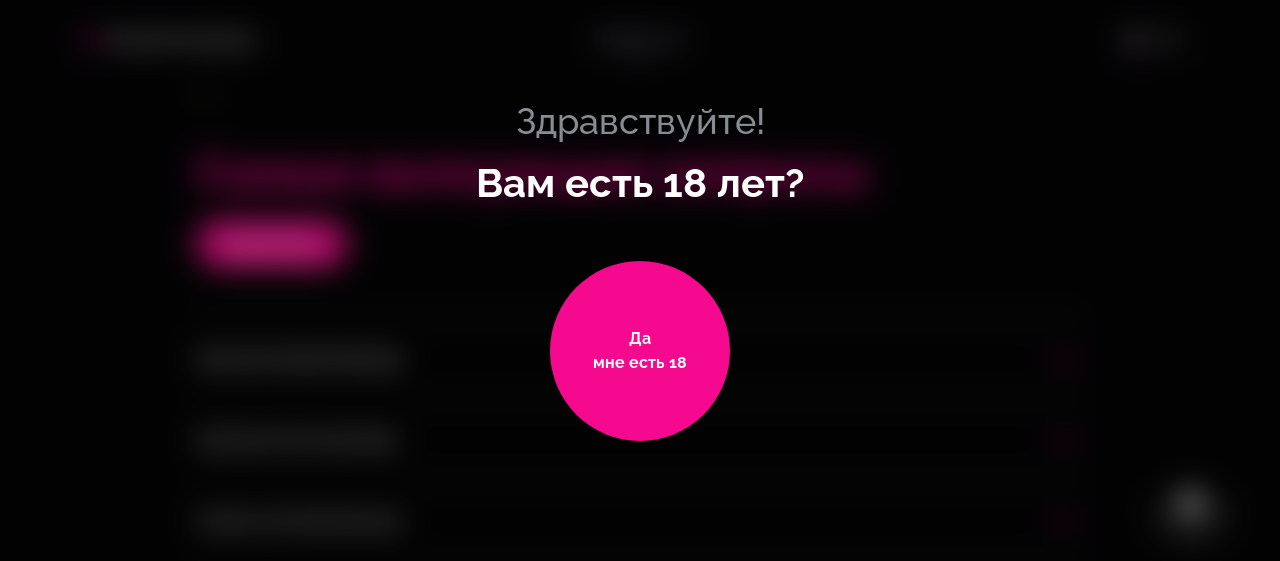

--- FILE ---
content_type: text/html; charset=UTF-8
request_url: https://russtriptease.com/nizhnii-novgorod/zazhigalka/faq/
body_size: 28309
content:
<!DOCTYPE HTML>
<html lang="ru">

<head>
      <!--Google Tag Manager-->
<script data-skip-moving="true">(function (w, d, s, l, i) {
        w[l] = w[l] || [];
        w[l].push({
            'gtm.start':
                new Date().getTime(), event: 'gtm.js'
        });
        var f = d.getElementsByTagName(s)[0],
            j = d.createElement(s), dl = l != 'dataLayer' ? '&l=' + l : '';
        j.async = true;
        j.src =
            'https://www.googletagmanager.com/gtm.js?id=' + i + dl;
        f.parentNode.insertBefore(j, f);
    })(window, document, 'script', 'dataLayer', 'GTM-M8VGKS7');</script>

<!--End Google Tag Manager-->
    <script type="application/ld+json">
    {
      "@context": "http://schema.org/",
      "@type": "LocalBusiness",
      "name": "Zажигалка",
      "logo": "https://russtriptease.com/local/images/inhtml/logo.png",
      "telephone": "+7800333‒88‒68",
      "url": "https://russtriptease.com",
      "address": {
        "@type": "PostalAddress",
        "streetAddress": "",
        "addressLocality": "",
        "addressCountry": "Russia"
      }
    }
  </script>
  <script type="application/ld+json">
  {
    "@context": "http://schema.org/",
    "@type": "BreadcrumbList",
    "itemListElement": [{
        "@type": "ListItem",
        "position": 1,
        "name": "",
        "item": "https://russtriptease.com/nizhnii-novgorod/zazhigalka/"
      },
      {
        "@type": "ListItem",
        "position": 2,
        "name": "",
        "item": "https://russtriptease.com/nizhnii-novgorod/zazhigalka/faq/"
      }
    ]
  }
</script>
      <meta name="viewport" content="width=device-width, initial-scale=1, maximum-scale=1, minimal-ui, user-scalable=no">
  <link rel="icon" href="/local/templates/main/favicon32.png" sizes="32x32" type="image/png">
  <link rel="icon" href="/local/templates/main/favicon64.png" sizes="64x64" type="image/png">
  <meta name="skype_toolbar" content="skype_toolbar_parser_compatible">
  <meta http-equiv="X-UA-Compatible" content="IE=edge,chrome=1">
  <meta name="google" value="notranslate">
  <meta name="format-detection" content="telephone=no">
    <link rel="alterate" hreflang="en" href="https://russtriptease.com/en/nizhnii-novgorod/zazhigalka/faq/">
  <link href="/fonts/icons.woff2" rel="preload" as="font" crossorigin>
  <link href="/fonts/ALSMeringue-Italic.woff2" rel="preload" as="font" crossorigin>
  <link href="/fonts/ALSMeringue.woff2" rel="preload" as="font" crossorigin>
  <link href="/fonts/Raleway-Regular.woff2" rel="preload" as="font" crossorigin>
  <link href="/fonts/Raleway-Medium.woff2" rel="preload" as="font" crossorigin>
  <link href="/fonts/Raleway-Black.woff2" rel="preload" as="font" crossorigin>
  <link href="/fonts/Raleway-ExtraBold.woff2" rel="preload" as="font" crossorigin>
  <link href="/fonts/Raleway-Bold.woff2" rel="preload" as="font" crossorigin>
  <link href="/fonts/Raleway-SemiBold.woff2" rel="preload" as="font" crossorigin>
  <link href="/fonts/drukcyr/drukcyr-bold.woff2" rel="preload" as="font" crossorigin>
  <link href="/fonts/drukcyr/drukcyr-heavy.woff2" rel="preload" as="font" crossorigin>
  <link href="/fonts/drukcyr/drukwidecyr-bold.woff2" rel="preload" as="font" crossorigin>
  <link href="/fonts/cofo-sans/CoFoSans-Regular.woff2" rel="preload" as="font" crossorigin>
  <link href="/fonts/cofo-sans/CoFoSans-Medium.woff2" rel="preload" as="font" crossorigin>
  <link href="/fonts/cofo-sans/CoFoSans-Bold.woff2" rel="preload" as="font" crossorigin>
  <link href="/fonts/cofo-sans/CoFoSans-Black.woff2" rel="preload" as="font" crossorigin>
    <style>
    body.estestvoznanie .b-confirmation-age .b-confirmation-age__title,
    body.estestvoznanie .b-confirmation-age .b-confirmation-age__title span {
      font-family: "ALS Meringue";
    }

    body {
      -webkit-font-smoothing: antialiased;
      -moz-osx-font-smoothing: grayscale;
      font-smoothing: antialiased
    }

    * {
      outline: 0
    }

    input[type=submit] {
      -webkit-appearance: none;
      appearance: none
    }

    .Buttons-module__submit--dark___Dt3CH {
      color: #fff !important
    }

    .FormInput-module__error___2knZK {
      position: absolute;
      bottom: -33px;
      left: 0
    }

    .b-confirmation-age {
      align-items: flex-start;
      display: flex;
      height: 100%;
      justify-content: center;
      left: 0;
      padding: 13vh 0 5vh;
      position: fixed;
      top: 0;
      width: 100%;
      z-index: 9999;
    }

    .b-confirmation-age__svg-wrapper {
      height: 100%;
      left: 0;
      position: absolute;
      top: 0;
      width: 100%;
      z-index: 0;
    }

    .b-confirmation-age__svg-wrapper canvas {
      aspect-ratio: auto 1280 / 904;
      height: 100%;
      position: absolute;
      width: 100%;
    }

    .b-confirmation-age__info {
      align-items: center;
      display: flex;
      flex-direction: column;
      justify-content: flex-start;
      position: relative;
      z-index: 2;
    }

    .b-confirmation-age__title {
      font-family: "Raleway Medium";
      align-items: center;
      display: flex;
      flex-direction: column;
      font-size: 24px;
      justify-content: center;
      line-height: 30px;
      margin-bottom: 43px;
    }

    .b-confirmation-age__title span {
      font-family: "Raleway Bold";
      font-size: 28px;
      line-height: 32px;
      margin-top: 16px;
    }

    .b-page-wrapper {
      position: relative;
      z-index: 5;
      display: flex;
      min-width: 320px;
      flex-direction: column;
      justify-content: space-between;
      -webkit-overflow-scrolling: touch;
      overflow-x: hidden;
      overflow-y: auto;
      height: 100%;
      scrollbar-width: none;
    }

    .b-page-wrapper.no-scroll {
      position: fixed;
      top: 0;
      left: 0;
      right: 0;
      bottom: 0;
      overflow: hidden;
    }

    .b-page-wrapper.no-touch {
      pointer-events: none;
      touch-action: none;
    }

    .b-page-wrapper.no-scroll.b-page-wrapper.windows {
      padding-right: 17px;
    }

    .b-page-wrapper.open-menu {
      z-index: 6;
    }

    .b-location__link,
    .b-button--main-block {
      color: #fff;
    }

    @media (min-width: 768px) {
      .b-confirmation-age {
        padding: 14vh 0 5vh;
      }

      .b-confirmation-age__title {
        font-size: 36px;
        line-height: 40px;
        margin-bottom: 54px;
      }

      .b-confirmation-age__title span {
        font-size: 40px;
        line-height: 48px;
        margin-top: 18px;
      }
    }

    @media (min-width: 1440px) {
      .b-confirmation-age {
        padding: 22vh 0 5vh;
      }

      .b-confirmation-age__title {
        font-size: 48px;
        line-height: 50px;
        margin-bottom: 55px;

      }

      .b-confirmation-age__title span {
        font-size: 56px;
        line-height: 64px;
        margin-top: 29px;
      }
    }

    @media (min-width: 1680px) {
      .b-confirmation-age {
        padding: 18vh 0 5vh;
      }

      .b-confirmation-age__title {
        font-size: 56px;
        line-height: 72px;
        margin-bottom: 84px;
      }

      .b-confirmation-age__title span {
        font-size: 64px;
        line-height: 72px;
        margin-top: 13px;
      }
    }

    @media (min-width: 1920px) {
      .b-confirmation-age {
        padding: 26vh 0 5vh;
      }

      .b-confirmation-age__title {
        margin-bottom: 63px;
      }
    }
  </style>
    <link href="/local/templates/main/assets/css/main.css?1769146059" rel="stylesheet">
  <link href="/local/templates/main/assets/css/mobile.css?1769146059" rel="stylesheet">
  <link href="/local/templates/main/assets/css/mobile-big.css?<1769146059" rel="stylesheet" media="(min-width: 480px)">
  <link href="/local/templates/main/assets/css/tablet.css?1769146059" rel="stylesheet" media="(min-width: 768px)">
  <link href="/local/templates/main/assets/css/desktop-min.css?1769146059" rel="stylesheet" media="(min-width: 1024px)">
  <link href="/local/templates/main/assets/css/desktop.css?1769146059" rel="stylesheet" media="(min-width: 1280px)">
  <link href="/local/templates/main/assets/css/desktop-big.css?1769146059" rel="stylesheet" media="(min-width:1440px)">
  <link href="/local/templates/main/assets/css/desktop-full-big.css?1769146059" rel="stylesheet" media="(min-width:1680px)">
  <link href="/local/templates/main/assets/css/desktop-fullhd.css?1769146059" rel="stylesheet" media="(min-width:1920px)">
  <meta name="yandex-verification" content="b267437370d13461" />
      <link rel="canonical" href="https://russtriptease.com/moscow/zazhigalka/faq/">
    <title>Ответы на частые вопросы о стриптиз-клубе Zажигалка Нижний Новгород.</title>
  <meta property="og:title" content="Ответы на частые вопросы о стриптиз-клубе Zажигалка Нижний Новгород." />
  <meta property="og:description" content="Частые вопросы о клубе Zажигалка Нижний Новгород. Все волнующие вопросы и ответы на них." />
  <meta property="og:image" content="https://russtriptease.com/local/images/inhtml/logo.png" />
  <meta property="og:type" content="website" />
  <meta property="og:url" content="https://russtriptease.com/nizhnii-novgorod/zazhigalka/faq/" />

  <meta http-equiv="Content-Type" content="text/html; charset=UTF-8" />
<meta name="description" content="Частые вопросы о клубе Zажигалка Нижний Новгород. Все волнующие вопросы и ответы на них." />
<script type="text/javascript" data-skip-moving="true">(function(w, d, n) {var cl = "bx-core";var ht = d.documentElement;var htc = ht ? ht.className : undefined;if (htc === undefined || htc.indexOf(cl) !== -1){return;}var ua = n.userAgent;if (/(iPad;)|(iPhone;)/i.test(ua)){cl += " bx-ios";}else if (/Windows/i.test(ua)){cl += ' bx-win';}else if (/Macintosh/i.test(ua)){cl += " bx-mac";}else if (/Linux/i.test(ua) && !/Android/i.test(ua)){cl += " bx-linux";}else if (/Android/i.test(ua)){cl += " bx-android";}cl += (/(ipad|iphone|android|mobile|touch)/i.test(ua) ? " bx-touch" : " bx-no-touch");cl += w.devicePixelRatio && w.devicePixelRatio >= 2? " bx-retina": " bx-no-retina";var ieVersion = -1;if (/AppleWebKit/.test(ua)){cl += " bx-chrome";}else if (/Opera/.test(ua)){cl += " bx-opera";}else if (/Firefox/.test(ua)){cl += " bx-firefox";}ht.className = htc ? htc + " " + cl : cl;})(window, document, navigator);</script>


<link href="/local/css/preloader.css?1717753871474" type="text/css"  data-template-style="true"  rel="stylesheet" />
<link href="/local/templates/main/template_styles.css?1717488884358" type="text/css"  data-template-style="true"  rel="stylesheet" />







  </head>

<body class="">

  <!--Google Tag Manager (noscript)-->
<noscript>
    <iframe src="https://www.googletagmanager.com/ns.html?id=GTM-M8VGKS7"
            height="0" width="0" style="display:none;visibility:hidden"></iframe>
</noscript>
<!--End Google Tag Manager (noscript)-->
    <div class="b-page-wrapper js-scroll-wrapper " >
    
<header class="b-header b-header--bar-nav js-header">
    <div class="b-container">
<!--        -->
        

<div class="b-location b-location--bar-nav js-location">

      <a class="b-location__link js-link-location" href="javascript:void(0);">
      <span class="b-location__icon">
        <i class="b-icon b-icon--location icon-location"></i>
      </span>
      <span class="b-location__info">
        <span class="b-location__title js-city-name" data-id="nizhnii-novgorod" data-time="8">Нижний Новгород</span>
      </span>
    </a>
    <div class="b-location__dropdown">
      <div class="b-location__list js-scroll-menu">
                  <div class="b-location__item">
            <a class="b-location__link-item js-location-item" href="/arkhangelsk/zazhigalka/faq/" data-set-city="arkhangelsk" data-city="Архангельск" data-street="Новгородский проспект, 27">Архангельск</a>
          </div>
                  <div class="b-location__item">
            <a class="b-location__link-item js-location-item" href="/astrakhan/zazhigalka/faq/" data-set-city="astrakhan" data-city="Астрахань" data-street="ул. Савушкина, 45А">Астрахань</a>
          </div>
                  <div class="b-location__item">
            <a class="b-location__link-item js-location-item" href="/barnaul/zazhigalka/faq/" data-set-city="barnaul" data-city="Барнаул" data-street="ул. Мало-Олонская, 28">Барнаул</a>
          </div>
                  <div class="b-location__item">
            <a class="b-location__link-item js-location-item" href="/belgorod/zazhigalka/faq/" data-set-city="belgorod" data-city="Белгород" data-street="ул. 50-Летия Белгородской области, д. 12 А">Белгород</a>
          </div>
                  <div class="b-location__item">
            <a class="b-location__link-item js-location-item" href="/bryansk/zazhigalka/faq/" data-set-city="bryansk" data-city="Брянск" data-street="проспект Станке Димитрова, 15">Брянск</a>
          </div>
                  <div class="b-location__item">
            <a class="b-location__link-item js-location-item" href="/vladivostok/faq/" data-set-city="vladivostok" data-city="Владивосток" data-street="ул. Бестужева, д. 28">Владивосток</a>
          </div>
                  <div class="b-location__item">
            <a class="b-location__link-item js-location-item" href="/vladimir/zazhigalka/faq/" data-set-city="vladimir" data-city="Владимир" data-street="ул. Большая Московская, д. 71">Владимир</a>
          </div>
                  <div class="b-location__item">
            <a class="b-location__link-item js-location-item" href="/volgograd/faq/" data-set-city="volgograd" data-city="Волгоград" data-street="ул. Глазкова, д. 10">Волгоград</a>
          </div>
                  <div class="b-location__item">
            <a class="b-location__link-item js-location-item" href="/voronezh/zazhigalka/faq/" data-set-city="voronezh" data-city="Воронеж" data-street="пр. Революции, 34а">Воронеж</a>
          </div>
                  <div class="b-location__item">
            <a class="b-location__link-item js-location-item" href="/ekaterinburg/faq/" data-set-city="ekaterinburg" data-city="Екатеринбург" data-street="ул. 8 Марта, 120Б">Екатеринбург</a>
          </div>
                  <div class="b-location__item">
            <a class="b-location__link-item js-location-item" href="/ivanovo/zazhigalka/faq/" data-set-city="ivanovo" data-city="Иваново" data-street="ул. Красногвардейская, 3">Иваново</a>
          </div>
                  <div class="b-location__item">
            <a class="b-location__link-item js-location-item" href="/izhevsk/zazhigalka/faq/" data-set-city="izhevsk" data-city="Ижевск" data-street="ул. Коммунаров, 236">Ижевск</a>
          </div>
                  <div class="b-location__item">
            <a class="b-location__link-item js-location-item" href="/irkutsk/zazhigalka/faq/" data-set-city="irkutsk" data-city="Иркутск" data-street="ул. Красноармейская, 8">Иркутск</a>
          </div>
                  <div class="b-location__item">
            <a class="b-location__link-item js-location-item" href="/kazan/zazhigalka/faq/" data-set-city="kazan" data-city="Казань" data-street="ул. Московская, 11">Казань</a>
          </div>
                  <div class="b-location__item">
            <a class="b-location__link-item js-location-item" href="/kaliningrad/zazhigalka/faq/" data-set-city="kaliningrad" data-city="Калининград" data-street="ул. Ольштынская, д. 1">Калининград</a>
          </div>
                  <div class="b-location__item">
            <a class="b-location__link-item js-location-item" href="/kemerovo/zazhigalka/faq/" data-set-city="kemerovo" data-city="Кемерово" data-street="пр. Ленина, 40">Кемерово</a>
          </div>
                  <div class="b-location__item">
            <a class="b-location__link-item js-location-item" href="/kirov/zazhigalka/faq/" data-set-city="kirov" data-city="Киров" data-street="ул. Профсоюзная, 1">Киров</a>
          </div>
                  <div class="b-location__item">
            <a class="b-location__link-item js-location-item" href="/krasnodar/faq/" data-set-city="krasnodar" data-city="Краснодар" data-street="ул. Тургенева, 76/1">Краснодар</a>
          </div>
                  <div class="b-location__item">
            <a class="b-location__link-item js-location-item" href="/krasnoyarsk/faq/" data-set-city="krasnoyarsk" data-city="Красноярск" data-street="пр.Мира, 91">Красноярск</a>
          </div>
                  <div class="b-location__item">
            <a class="b-location__link-item js-location-item" href="/kurgan/zazhigalka/faq/" data-set-city="kurgan" data-city="Курган" data-street="ул. Советская, 115">Курган</a>
          </div>
                  <div class="b-location__item">
            <a class="b-location__link-item js-location-item" href="/kursk/zazhigalka/faq/" data-set-city="kursk" data-city="Курск" data-street="ул. Сосновская, 1-3">Курск</a>
          </div>
                  <div class="b-location__item">
            <a class="b-location__link-item js-location-item" href="/lipeck/zazhigalka/faq/" data-set-city="lipeck" data-city="Липецк" data-street="ул. Меркулова, 2">Липецк</a>
          </div>
                  <div class="b-location__item">
            <a class="b-location__link-item js-location-item" href="/moscow/faq/" data-set-city="moscow" data-city="Москва" data-street="ул. Земляной Вал, 50а, стр. 3">Москва</a>
          </div>
                  <div class="b-location__item">
            <a class="b-location__link-item js-location-item" href="/murmansk/zazhigalka/faq/" data-set-city="murmansk" data-city="Мурманск" data-street="ул. Карла Маркса, 38 корп 1, 3 этаж">Мурманск</a>
          </div>
                  <div class="b-location__item">
            <a class="b-location__link-item js-location-item" href="/naberezhnie-chelni/zazhigalka/faq/" data-set-city="naberezhnie-chelni" data-city="Набережные Челны" data-street="пр. Мира, 24п">Набережные Челны</a>
          </div>
                  <div class="b-location__item">
            <a class="b-location__link-item js-location-item" href="/nizhnii-novgorod/faq/" data-set-city="nizhnii-novgorod" data-city="Нижний Новгород" data-street="Нижневолжская набережная, 19">Нижний Новгород</a>
          </div>
                  <div class="b-location__item">
            <a class="b-location__link-item js-location-item" href="/novosibirsk/faq/" data-set-city="novosibirsk" data-city="Новосибирск" data-street="ул. Гоголя, 43/1">Новосибирск</a>
          </div>
                  <div class="b-location__item">
            <a class="b-location__link-item js-location-item" href="/omsk/zazhigalka/faq/" data-set-city="omsk" data-city="Омск" data-street="ул .Волочаевская, 19/1">Омск</a>
          </div>
                  <div class="b-location__item">
            <a class="b-location__link-item js-location-item" href="/orenburg/zazhigalka/faq/" data-set-city="orenburg" data-city="Оренбург" data-street="ул. Плеханова 2">Оренбург</a>
          </div>
                  <div class="b-location__item">
            <a class="b-location__link-item js-location-item" href="/penza/zazhigalka/faq/" data-set-city="penza" data-city="Пенза" data-street="1-ый Онежский проезд, 4">Пенза</a>
          </div>
                  <div class="b-location__item">
            <a class="b-location__link-item js-location-item" href="/perm/zazhigalka/faq/" data-set-city="perm" data-city="Пермь" data-street="ул. Ленина, 88">Пермь</a>
          </div>
                  <div class="b-location__item">
            <a class="b-location__link-item js-location-item" href="/rostov-on-don/zazhigalka/faq/" data-set-city="rostov-on-don" data-city="Ростов-на-Дону" data-street="проспект Буденновский, 97">Ростов-на-Дону</a>
          </div>
                  <div class="b-location__item">
            <a class="b-location__link-item js-location-item" href="/ryazan/zazhigalka/faq/" data-set-city="ryazan" data-city="Рязань" data-street="ул. Ленина, д. 4, c1">Рязань</a>
          </div>
                  <div class="b-location__item">
            <a class="b-location__link-item js-location-item" href="/samara/faq/" data-set-city="samara" data-city="Самара" data-street="Московское шоссе, 4б">Самара</a>
          </div>
                  <div class="b-location__item">
            <a class="b-location__link-item js-location-item" href="/saint-petersburg/faq/" data-set-city="saint-petersburg" data-city="Санкт-Петербург" data-street="Щербаков пер., 17а, лит. Б">Санкт-Петербург</a>
          </div>
                  <div class="b-location__item">
            <a class="b-location__link-item js-location-item" href="/saratov/zazhigalka/faq/" data-set-city="saratov" data-city="Саратов" data-street="пр-кт им. 50 лет Октября, 80">Саратов</a>
          </div>
                  <div class="b-location__item">
            <a class="b-location__link-item js-location-item" href="/sochi/zazhigalka/faq/" data-set-city="sochi" data-city="Сочи" data-street="Морской переулок, 2">Сочи</a>
          </div>
                  <div class="b-location__item">
            <a class="b-location__link-item js-location-item" href="/stavropol/zazhigalka/faq/" data-set-city="stavropol" data-city="Ставрополь" data-street="пр. Кулакова, 29д">Ставрополь</a>
          </div>
                  <div class="b-location__item">
            <a class="b-location__link-item js-location-item" href="/tver/zazhigalka/faq/" data-set-city="tver" data-city="Тверь" data-street="ул. Новоторжская, д. 18, к. 1">Тверь</a>
          </div>
                  <div class="b-location__item">
            <a class="b-location__link-item js-location-item" href="/tolyatti/estestvoznanie/faq/" data-set-city="tolyatti" data-city="Тольятти" data-street="">Тольятти</a>
          </div>
                  <div class="b-location__item">
            <a class="b-location__link-item js-location-item" href="/tomsk/zazhigalka/faq/" data-set-city="tomsk" data-city="Томск" data-street="ул. Розы Люксембург, 4В">Томск</a>
          </div>
                  <div class="b-location__item">
            <a class="b-location__link-item js-location-item" href="/tula/zazhigalka/faq/" data-set-city="tula" data-city="Тула" data-street="ул. Советская, 86">Тула</a>
          </div>
                  <div class="b-location__item">
            <a class="b-location__link-item js-location-item" href="/tumen/zazhigalka/faq/" data-set-city="tumen" data-city="Тюмень" data-street="ул. 50 Лет Октября, 10">Тюмень</a>
          </div>
                  <div class="b-location__item">
            <a class="b-location__link-item js-location-item" href="/ulyanovsk/zazhigalka/faq/" data-set-city="ulyanovsk" data-city="Ульяновск" data-street="Zажигалка Ульяновск, ул. Локомативная, 4а">Ульяновск</a>
          </div>
                  <div class="b-location__item">
            <a class="b-location__link-item js-location-item" href="/ufa/faq/" data-set-city="ufa" data-city="Уфа" data-street="ул. Цюрупы, 42">Уфа</a>
          </div>
                  <div class="b-location__item">
            <a class="b-location__link-item js-location-item" href="/habarovsk/zazhigalka/faq/" data-set-city="habarovsk" data-city="Хабаровск" data-street="ул.Карла Маркса, 96а">Хабаровск</a>
          </div>
                  <div class="b-location__item">
            <a class="b-location__link-item js-location-item" href="/cheboksari/zazhigalka/faq/" data-set-city="cheboksari" data-city="Чебоксары" data-street="пл. Речников, 5">Чебоксары</a>
          </div>
                  <div class="b-location__item">
            <a class="b-location__link-item js-location-item" href="/chelyabinsk/faq/" data-set-city="chelyabinsk" data-city="Челябинск" data-street="пр. Ленина, 52">Челябинск</a>
          </div>
                  <div class="b-location__item">
            <a class="b-location__link-item js-location-item" href="/chita/zazhigalka/faq/" data-set-city="chita" data-city="Чита" data-street="Zажигалка Чита, мкр. Северный, 64">Чита</a>
          </div>
                  <div class="b-location__item">
            <a class="b-location__link-item js-location-item" href="/yaroslavl/zazhigalka/faq/" data-set-city="yaroslavl" data-city="Ярославль" data-street="ул. Свободы, д. 19">Ярославль</a>
          </div>
              </div>
    </div>
    </div>

                    <div class="b-location-tooltip">
                <div class="b-location-tooltip__question">Ваш город<span>Нижний Новгород</span></div>
                <div class="b-location-tooltip__options">
                    <button class="b-button b-button--fill b-button--stroke b-button--mid b-button--location" ontouchstart="">Выбрать другой</button>
                    <button class="b-button b-button--fill b-button--mid b-button--confirm" ontouchstart="">Да</button>
                </div>
            </div>
        
        <div class="b-header__select">Выбрать бар</div>
        <div class="b-lang b-lang--bar-nav">
            <div class="b-lang__wrapper">
                                    <a class="b-lang__link active" onclick="set_lang(this)" data-lang="ru" href="javascript:void(0);" title="RU">RU</a>
                                    <a class="b-lang__link" onclick="set_lang(this)" data-lang="en" href="javascript:void(0);" title="EN">EN</a>
                            </div>
        </div>
    </div>
</header>

<main class="b-main js-main" role="main">
  <style type='text/css'>
    .b-geography {
      margin: 0 0 50px;
      position: relative
    }

    .b-geography:before {
      content: '';
      position: absolute;
      left: 0;
      background: url(/local/images/inhtml/background-image-1.png) no-repeat;
      background-size: cover;
      width: 100vw;
      height: 584px;
      top: -224px;
      z-index: -1
    }

    .b-geography--navigation {
      margin: 0 0 138px;
    }

    .b-geography--navigation:before {
      content: none;
    }

    .b-geography-list__item:not(:last-child) {
      margin: 0 0 30px
    }

    .b-geography-list__title {
      color: var(--main-pink);
      font-size: 16px;
      line-height: 20px;
      margin: 0 0 20px
    }

    .b-geography-list__data-address,
    .b-geography-list__data-title {
      font-family: "Raleway Medium";
      line-height: 20px
    }

    .b-geography-list__data-item:not(:last-child) {
      margin: 0 0 12px
    }

    .b-geography-list__data-title {
      color: #fff;
      font-size: 14px
    }

    .b-geography-list__data-address {
      color: #878c92;
      font-size: 12px
    }

    .estestvoznanie .b-geography-list__data-address,
    .estestvoznanie .b-geography-list__data-title,
    .estestvoznanie .b-geography-list__title,
    body.estestvoznanie .b-girl__name,
    body.estestvoznanie .b-girl__position {
      font-family: "ALS Meringue"
    }

    .b-geography-list__data-title a {
      border-bottom: 1px solid transparent;
      color: #fff;
      transition: color .3s ease, border-bottom-color .3s ease
    }

    .no-touchevents .b-geography-list__data-title a:hover,
    .touchevents .b-geography-list__data-title a:active {
      border-bottom-color: var(--main-pink);
      color: var(--main-pink)
    }

    .no-touchevents .b-geography-list__data-title--estestvoznanie a:hover,
    .touchevents .b-geography-list__data-title--estestvoznanie a:active {
      border-bottom-color: #b59b68;
      color: #b59b68
    }

    .b-geography-list__title {
      font-family: "Raleway Bold"
    }

    .b-bar-nav__item {
      height: 220px;
      position: relative;
    }

    .b-bar-nav__item--estestvoznanie {
      margin: 0;
    }

    .b-bar-nav__link {
      display: block;
      position: relative;
      height: 100%;
    }

    .b-bar-nav__image-wrapper {
      display: block;
      height: 100%;
      position: relative;
    }

    /* .b-bar-nav__image-wrapper:before {
      background: ;
      content: "";
      height: 100%;
      left: 0;
      mix-blend-mode: multiply;
      opacity: .4;
      position: absolute;
      top: 0;
      width: 100%;
    } */

    .b-bar-nav__image {
      /* font-family: &#39; */
      object-fit: cover;
      height: 100%;
      object-fit: cover;
      object-position: center top;
      width: 100%;
    }

    .b-bar-nav__content-wrapper {
      display: flex;
      flex-direction: column;
      height: 100%;
      justify-content: space-between;
      position: absolute;
      top: 0;
      width: 100%;
    }

    .b-bar-nav__logo-wrapper {
      display: block;
      position: relative;
      z-index: 1;
    }

    .b-bar-nav__content {
      align-items: center;
      display: flex;
    }

    .b-bar-nav__text {
      color: #e7d5d8;
      display: block;
      font-size: 12px;
      line-height: 16px;
      margin: 0 64px 0 0;
      max-width: 165px;
    }

    .b-bar-nav__cover {
      display: none;
    }

    .b-bar-nav__item--estestvoznanie .b-bar-nav__logo-wrapper {
      height: 64px;
      width: 199px;
    }

    .b-bar-nav__item--estestvoznanie .b-bar-nav__text {
      color: #928d87;
    }

    .b-bar-nav--navigation {
      margin: 0 0 50px;
    }

    .b-bar-nav--navigation .b-bar-nav__title {
      padding-top: 100px;
    }

    .b-bar-nav--navigation .b-bar-nav__item {
      margin: 0;
    }

    .b-bar-nav--navigation .b-bar-nav__content-wrapper {
      padding: 24px 20px 20px;
    }

    .b-bar-nav--navigation .b-bar-nav__logo-wrapper {
      height: 52px;
      width: 152px;
    }

    .b-bar-nav--navigation .b-bar-nav__logo-wrapper img {
      display: block;
      height: 100%;
      /* object-fit: cover; */
      object-fit: contain;
      width: 100%;
    }

    .b-bar-nav--navigation .b-bar-nav__content {
      padding: 0 10px;
    }

    .b-bar-nav--navigation .b-bar-nav__text {
      flex: none;
      margin: 0 16px 0 0;
      max-width: none;
      width: 220px;
    }

    .b-bar-nav--navigation .b-bar-nav__item--estestvoznanie .b-bar-nav__logo-wrapper {
      height: 60px;
      width: 201px;
    }

    .b-bar-nav__background {
      display: none;
      height: 100%;
      left: 0;
      position: absolute;
      text-align: center;
      top: 0;
      width: 100%;
      z-index: -1;
    }

    .b-bar-nav__background--mobile {
      display: block;
    }

    .b-bar-nav__background svg {
      height: 579px;
      width: 320px;
    }

    @media(min-width: 480px) {
      .b-geography {
        margin: 0 0 52px
      }

      .b-geography:before {
        background-image: url(/local/images/inhtml/background-image-480.png)
      }

      .b-geography-list__item:not(:last-child) {
        margin: 0 0 32px
      }

      .b-geography-list__data-list {
        display: -ms-flexbox;
        display: flex;
        margin: 0 -10px
      }

      .b-geography-list__data-item {
        margin: 0 10px;
        width: 50%
      }

      .b-geography-list__data-item:not(:last-child) {
        margin: 0 10px
      }

      .b-geography-list__data:not(:last-child) {
        margin: 0
      }

      .b-bar-nav__item {
        height: 260px;
      }

      .b-bar-nav__content-wrapper {
        padding: 36px 28px 52px;
      }

      .b-bar-nav__logo-wrapper {
        height: 64px;
        width: 162px;
      }

      .b-bar-nav__text {
        margin: 0 173px 0 0;
        max-width: 165px;
      }

      .b-bar-nav__item--estestvoznanie .b-bar-nav__logo-wrapper {
        height: 64px;
        width: 199px;
      }

      .b-bar-nav--navigation {
        margin: 0 0 50px;
      }

      .b-bar-nav--navigation .b-bar-nav__item {
        height: 300px;
        margin: 0;
      }

      .b-bar-nav--navigation .b-bar-nav__content-wrapper {
        padding: 44px 20px 38px;
      }

      .b-bar-nav--navigation .b-bar-nav__logo-wrapper {
        height: 52px;
        width: 152px;
      }

      .b-bar-nav--navigation .b-bar-nav__content {
        padding: 0 20px;
      }

      .b-bar-nav--navigation .b-bar-nav__text {
        margin: 0 66px 0 0;
        max-width: none;
        width: 260px;
      }

      .b-bar-nav--navigation .b-bar-nav__item--estestvoznanie .b-bar-nav__logo-wrapper {
        height: 60px;
        width: 201px;
      }

      .b-bar-nav__background {
        top: 20px;
      }

      .b-bar-nav__background svg {
        width: 480px;
        height: 948px;
      }
    }

    @media(min-width: 768px) {
      .b-geography {
        margin: 0 0 100px
      }

      .b-geography:before {
        display: none
      }

      .b-geography--navigation {
        margin: 0 0 37px
      }

      .b-geography-list__item:not(:last-child) {
        margin: 0 0 30px
      }

      .b-geography-list__data-list {
        margin: 0 -19px
      }

      .b-geography-list__data-item {
        margin: 0 19px;
        width: 190px
      }

      .b-geography-list__data-item:not(:last-child) {
        margin: 0 19px
      }

      .b-geography-list__title {
        font-size: 20px;
        line-height: 24px;
        margin: 0 0 18px
      }

      .b-geography-list--navigation {
        display: -ms-flexbox;
        display: flex;
        -ms-flex-wrap: wrap;
        flex-wrap: wrap;
        margin: 0 -15px
      }

      .b-geography-list--navigation .b-geography-list__item {
        margin: 0 15px 50px;
        width: calc(50% - 30px)
      }

      .b-geography-list--navigation .b-geography-list__title {
        margin: 0 0 20px
      }

      .b-geography-list--navigation .b-geography-list__data-list {
        -ms-flex-direction: column;
        flex-direction: column;
        margin: 0
      }

      .b-geography-list--navigation .b-geography-list__data-item {
        margin: 0;
        width: 100%
      }

      .b-geography-list--navigation .b-geography-list__data-item:not(:last-child) {
        margin: 0 0 20px
      }

      .b-bar-nav {
        top: 0;
        width: 100%;
      }

      .b-bar-nav__list {
        display: flex;
        height: 100%;
      }

      .b-bar-nav__item {
        height: 100%;
        margin: 0;
        width: 50%;
      }

      .b-bar-nav__content-wrapper {
        padding: 114px 12px 146px 54px;
      }

      .b-bar-nav__logo-wrapper {
        height: 80px;
        width: 204px;
      }

      .b-bar-nav__content {
        align-items: flex-start;
        flex-direction: column;
      }

      .b-bar-nav__text {
        font-size: 14px;
        line-height: 20px;
        margin: 0 0 40px;
        max-width: 254px;
      }

      .b-bar-nav__item--estestvoznanie .b-bar-nav__content-wrapper {
        padding: 114px 54px 146px 12px;
      }

      .b-bar-nav__item--estestvoznanie .b-bar-nav__logo-wrapper {
        height: 80px;
        width: 252px;
      }

      .b-bar-nav__item--estestvoznanie .b-bar-nav__text {
        max-width: 319px;
      }

      .b-bar-nav--navigation {
        height: auto;
        margin: 0 0 80px;
        position: static;
      }

      .b-bar-nav--navigation .b-bar-nav__item {
        height: 496px;
      }

      .b-bar-nav--navigation .b-bar-nav__content-wrapper {
        height: 100%;
        justify-content: space-between;
        padding: 44px 20px 40px;
      }

      .b-bar-nav--navigation .b-bar-nav__content {
        flex-grow: 1;
        justify-content: space-between;
        padding: 0;
      }

      .b-bar-nav--navigation .b-bar-nav__logo-wrapper {
        height: 52px;
        margin: 0 0 34px;
        width: 152px;
      }

      .b-bar-nav--navigation .b-bar-nav__text {
        font-size: 12px;
        line-height: 16px;
        margin: 0 20px;
        max-width: none;
        width: 260px;
      }

      .b-bar-nav--navigation .b-bar-nav__item--estestvoznanie .b-bar-nav__logo-wrapper {
        height: 60px;
        margin: 0 0 26px;
        width: 201px;
      }

      .b-bar-nav__background {
        display: block;
        top: 60px;
      }

      .b-bar-nav__background--mobile {
        display: none;
      }

      .b-bar-nav__background svg {
        width: 768px;
        height: 820px;
      }
    }

    @media(min-width: 1024px) {
      .b-geography {
        margin: 0 0 89px
      }

      .b-geography--navigation {
        margin: 0 0 57px
      }

      .b-geography-list__title {
        font-size: 24px;
        line-height: 32px
      }

      .b-geography-list {
        display: -ms-flexbox;
        display: flex;
        -ms-flex-wrap: wrap;
        flex-wrap: wrap;
        margin: 0 -12px
      }

      .b-geography-list__item {
        margin: 0 12px;
        width: calc(50% - 24px)
      }

      .b-geography-list__item:not(:last-child) {
        margin: 0 12px 59px
      }

      .b-geography-list__title {
        margin: 0 0 24px
      }

      .b-geography-list__data-list {
        -ms-flex-direction: column;
        flex-direction: column;
        margin: 0
      }

      .b-geography-list__data-item {
        margin: 0;
        width: 100%
      }

      .b-geography-list--navigation .b-geography-list__data-item:not(:last-child),
      .b-geography-list__data-item:not(:last-child) {
        margin: 0 0 20px
      }

      .b-geography-list__data-title {
        margin: 0 0 5px
      }

      .b-geography-list__data-address {
        font-size: 14px
      }

      .b-geography-list--navigation {
        margin: 0 -15px
      }

      .b-geography-list--navigation .b-geography-list__item {
        margin: 0 15px 63px;
        width: calc(50% - 30px)
      }

      .b-geography-list--navigation .b-geography-list__title {
        margin: 0 0 20px
      }

      .b-geography-list--navigation .b-geography-list__data-list {
        -ms-flex-direction: column;
        flex-direction: column;
        margin: 0
      }

      .b-geography-list--navigation .b-geography-list__data-item {
        margin: 0;
        width: 100%
      }

      .b-bar-nav__logo-wrapper {
        height: 100px;
        width: 254px;
      }

      .b-bar-nav__content-wrapper {
        left: auto;
        padding: 114px 126px 120px 0;
        right: 0;
        width: 444px;
      }

      .b-bar-nav__text {
        margin: 0 0 50px;
      }

      .b-bar-nav__item--estestvoznanie .b-bar-nav__logo-wrapper {
        height: 100px;
        width: 310px;
      }

      .b-bar-nav__item--estestvoznanie .b-bar-nav__content-wrapper {
        left: 0;
        padding: 114px 0 120px 126px;
        right: auto;
      }

      .b-bar-nav--navigation {
        margin: 0 0 80px;
      }

      .b-bar-nav--navigation .b-bar-nav__title {
        padding-top: 90px;
      }

      .b-bar-nav--navigation .b-bar-nav__item {
        display: flex;
        justify-content: flex-end;
        margin: 0 42px 0 0;
      }

      .b-bar-nav--navigation .b-bar-nav__item--estestvoznanie {
        justify-content: flex-start;
        margin: 0 0 0 42px;
      }

      .b-bar-nav--navigation .b-bar-nav__link {
        width: 432px;
      }

      .b-bar-nav--navigation .b-bar-nav__image-wrapper {
        margin: 0;
      }

      .b-bar-nav--navigation .b-bar-nav__content-wrapper {
        justify-content: space-between;
        padding: 45px 20px 0;
        width: 100%;
      }

      .b-bar-nav--navigation .b-bar-nav__logo-wrapper {
        height: 70px;
        margin-left: 0;
        width: 203px;
      }

      .b-bar-nav--navigation .b-bar-nav__text {
        font-size: 14px;
        line-height: 20px;
        margin: 0 20px;
        max-width: none;
        width: 260px;
      }

      .b-bar-nav--navigation .b-bar-nav__item--estestvoznanie .b-bar-nav__image-wrapper {
        margin: 0;
      }

      .b-bar-nav--navigation .b-bar-nav__item--estestvoznanie .b-bar-nav__logo-wrapper {
        height: 79px;
        width: 268px;
      }

      .b-bar-nav--navigation .b-bar-nav__item--estestvoznanie .b-bar-nav__content-wrapper {
        padding: 45px 20px 0;
      }

      .b-bar-nav__background {
        top: 0;
      }

      .b-bar-nav__background svg {
        width: 1024px;
        height: 874px;
      }
    }

    @media(min-width: 1280px) {
      .b-geography {
        margin: 0 0 121px
      }

      .b-geography--navigation {
        margin: 0 0 41px
      }

      .b-bar-nav__content-wrapper {
        padding: 170px 126px 130px 0;
        width: 558px;
      }

      .b-bar-nav__content {
        align-items: center;
        flex-direction: row;
        justify-content: space-between;
      }

      .b-bar-nav__text {
        margin: 12px 0 0;
        max-width: 204px;
      }

      .b-bar-nav__item--estestvoznanie .b-bar-nav__content-wrapper {
        padding: 170px 0 130px 126px;
      }

      .b-bar-nav__item--estestvoznanie .b-bar-nav__text {
        max-width: 218px;
      }

      .b-bar-nav--navigation .b-bar-nav__title {
        padding-top: 100px;
      }

      .b-bar-nav--navigation .b-bar-nav__link {
        width: 546px;
      }

      .b-bar-nav--navigation .b-bar-nav__content-wrapper {
        padding: 47px 20px 20px 20px;
        width: 100%;
      }

      .b-bar-nav--navigation .b-bar-nav__logo-wrapper {
        height: 88px;
        margin-left: 0;
        width: 253px;
      }

      .b-bar-nav--navigation .b-bar-nav__content {
        align-items: center;
        flex-grow: 0;
      }

      .b-bar-nav--navigation .b-bar-nav__text {
        margin: 0 62px 0 20px;
        max-width: none;
        width: 260px;
      }

      .b-bar-nav--navigation .b-bar-nav__item--estestvoznanie .b-bar-nav__logo-wrapper {
        height: 99px;
        width: 334px;
      }

      .b-bar-nav--navigation .b-bar-nav__item--estestvoznanie .b-bar-nav__content-wrapper {
        padding: 47px 20px 20px 20px;
      }

      .b-bar-nav__background svg {
        width: 1280px;
        height: 874px;
      }
    }

    @media(min-width: 1440px) {
      .b-geography {
        margin: 0 0 118px
      }

      .b-geography--navigation {
        margin: 0 0 81px
      }

      .b-geography-list {
        display: -ms-flexbox;
        display: flex;
        -ms-flex-wrap: wrap;
        flex-wrap: wrap;
        margin: 0 -12px
      }

      .b-geography-list__item {
        margin: 0 12px;
        width: calc(50% - 24px)
      }

      .b-geography-list__item:not(:last-child) {
        margin: 0 12px 59px
      }

      .b-geography-list__title {
        font-size: 28px;
        line-height: 32px;
        margin: 0 0 28px
      }

      .b-geography-list__data-title {
        font-size: 20px;
        line-height: 28px
      }

      .b-geography-list__data-address {
        font-size: 16px;
        line-height: 24px
      }

      .b-geography-list--navigation {
        margin: 0 -69px
      }

      .b-geography-list--navigation .b-geography-list__item {
        margin: 0 69px 60px;
        width: calc(50% - 138px)
      }

      .b-geography-list--navigation .b-geography-list__item:not(:last-child) {
        margin: 0 69px 60px
      }

      .b-geography-list--navigation .b-geography-list__title {
        margin: 0 0 28px
      }

      .b-bar-nav__content-wrapper {
        padding: 210px 126px 120px 0;
        width: 558px;
      }

      .b-bar-nav__logo-wrapper {
        margin: 0 0 0 -25px;
      }

      .b-bar-nav__text {
        margin: 0;
        max-width: 191px;
      }

      .b-bar-nav__item--estestvoznanie .b-bar-nav__content-wrapper {
        padding: 210px 0 120px 126px;
      }

      .b-bar-nav__item--estestvoznanie .b-bar-nav__text {
        max-width: 228px;
      }

      .b-bar-nav--navigation {
        margin: 0 0 120px;
      }

      .b-bar-nav--navigation .b-bar-nav__title {
        padding-top: 140px;
      }

      .b-bar-nav--navigation .b-bar-nav__item {
        margin: 0 94px 0 0;
      }

      .b-bar-nav--navigation .b-bar-nav__item--estestvoznanie {
        margin: 0 0 0 94px;
      }

      .b-bar-nav--navigation .b-bar-nav__link {
        width: 496px;
      }

      .b-bar-nav--navigation .b-bar-nav__content-wrapper {
        padding: 67px 20px 20px;
        width: 100%;
      }

      .b-bar-nav--navigation .b-bar-nav__logo-wrapper {
        margin: 0 0 0 -74px;
      }

      .b-bar-nav--navigation .b-bar-nav__text {
        font-size: 16px;
        line-height: 24px;
        max-width: none;
        margin: 0 32px 0 0;
        width: 260px;
      }

      .b-bar-nav--navigation .b-bar-nav__item--estestvoznanie .b-bar-nav__logo-wrapper {
        margin: 0 0 0 -74px;
      }

      .b-bar-nav__background svg {
        width: 1440px;
        height: 1163px;
      }
    }

    @media(min-width: 1680px) {
      .b-geography {
        margin: 0 0 168px
      }

      .b-geography--navigation {
        margin: 0 0 81px
      }

      .b-geography-list {
        margin: 0 -12px
      }

      .b-geography-list__item {
        margin: 0 12px;
        width: calc(50% - 24px)
      }

      .b-geography-list__item:not(:last-child) {
        margin: 0 12px 59px
      }

      .b-geography-list__title {
        font-size: 32px;
        line-height: 32px
      }

      .b-geography-list--navigation {
        margin: 0 -12px
      }

      .b-geography-list--navigation .b-geography-list__item {
        margin: 0 12px 60px;
        width: calc((100%/3) - 24px)
      }

      .b-geography-list--navigation .b-geography-list__item:not(:last-child) {
        margin: 0 12px 60px
      }

      .b-geography-list--navigation .b-geography-list__title {
        font-size: 32px;
        line-height: 32px;
        margin: 0 0 28px
      }

      .b-bar-nav__list {
        align-items: center;
        background: url(/local/images/inhtml/bar-nav-back.svg) no-repeat;
        justify-content: center;
      }

      .b-bar-nav__item {
        align-items: center;
        display: flex;
        justify-content: flex-end;
      }

      .b-bar-nav__item--estestvoznanie {
        justify-content: flex-start;
      }

      .b-bar-nav__link {
        align-items: center;
        display: flex;
        justify-content: flex-end;
        position: static;
        height: 100%;
        width: 100%;
        margin: 0;
      }

      .b-bar-nav__image-wrapper {
        height: 510px;
        position: absolute;
        width: 510px;
        transition: 1s ease;
        margin: 0 126px 0 0;
      }

      .no-touchevents .b-bar-nav__link:hover .b-bar-nav__image-wrapper,
      .touchevents .b-bar-nav__link:active .b-bar-nav__image-wrapper {
        bottom: auto;
        height: 100%;
        left: auto;
        right: auto;
        top: auto;
        width: 100%;
        margin: 0;
      }

      .b-bar-nav__content-wrapper {
        height: 510px;
        left: auto;
        padding: 0;
        right: auto;
        top: auto;
        width: 510px;
        margin: 0 126px 0 0;
      }

      .b-bar-nav__logo-wrapper {
        height: 130px;
        margin: 68px 0 0 -82px;
        width: 329px;
      }

      .b-bar-nav__content {
        margin: 0 -16px -10px -35px;
      }

      .b-bar-nav__item--estestvoznanie .b-bar-nav__content {
        margin-right: -16px;
      }

      .b-bar-nav__text {
        font-size: 20px;
        line-height: 28px;
        max-width: 290px;
        padding: 20px 0 0;
      }

      .b-bar-nav__cover {
        -webkit-transform: translate3d(0, 0, 0);
        background: linear-gradient(269.06deg, -51.52%, 130.53%), ;
        border-radius: 100%;
        display: block;
        filter: blur(150px);
        height: 400px;
        left: 50%;
        margin: 0 0 0 -200px;
        opacity: 0;
        position: absolute;
        top: 0;
        transition: opacity;
        width: 400px;
      }

      .no-touchevents .b-bar-nav__link:hover .b-bar-nav__cover,
      .touchevents .b-bar-nav__link:active .b-bar-nav__cover {
        opacity: 1;
      }

      .b-bar-nav__item--estestvoznanie .b-bar-nav__link {
        margin: 0;
        justify-content: flex-start;
      }

      .b-bar-nav__item--estestvoznanie .b-bar-nav__image-wrapper {
        margin: 0 0 0 165px;
      }

      .no-touchevents .b-bar-nav__link:hover .b-bar-nav__item--estestvoznanie .b-bar-nav__image-wrapper,
      .touchevents .b-bar-nav__link:active .b-bar-nav__item--estestvoznanie .b-bar-nav__image-wrapper {
        left: auto;
        right: auto;
        margin: 0;
      }

      .b-bar-nav__item--estestvoznanie .b-bar-nav__content-wrapper {
        padding: 0;
        left: auto;
        right: auto;
        margin: 0 0 0 165px;
      }

      .b-bar-nav__item--estestvoznanie .b-bar-nav__logo-wrapper {
        height: 130px;
        margin: 68px 0 0 -68px;
        width: 403px;
      }

      .b-bar-nav__item--estestvoznanie .b-bar-nav__text {
        max-width: 304px;
      }

      .b-bar-nav__item--estestvoznanie .b-bar-nav__cover {
        background: ;
      }

      .b-bar-nav--navigation {
        margin: 0 0 120px;
      }

      .b-bar-nav--navigation .b-bar-nav__title {
        padding-top: 160px;
        background: none;
      }

      .b-bar-nav--navigation .b-bar-nav__item {
        height: 510px;
        margin: 0 144px 0 0;
      }

      .b-bar-nav--navigation .b-bar-nav__item--estestvoznanie {
        margin: 0 0 0 144px;
      }

      .b-bar-nav--navigation .b-bar-nav__link {
        width: 510px;
      }

      .b-bar-nav--navigation .b-bar-nav__content-wrapper {
        margin: 0;
        padding: 69px 0 20px;
        width: 510px;
      }

      .b-bar-nav--navigation .b-bar-nav__logo-wrapper {
        margin: 0 0 0 -60px;
        height: 114px;
        width: 329px;
      }

      .b-bar-nav--navigation .b-bar-nav__content {
        margin: 0;
      }

      .b-bar-nav--navigation .b-bar-nav__text {
        font-size: 20px;
        line-height: 28px;
        max-width: none;
        margin: 0 22px 0 -36px;
        padding: 0;
        width: 320px;
      }

      .b-bar-nav--navigation .b-bar-nav__item--estestvoznanie .b-bar-nav__logo-wrapper {
        margin: 0 0 0 -60px;
        height: 128px;
        width: 434px;
      }

      .b-bar-nav--navigation .b-bar-nav__item--estestvoznanie .b-bar-nav__content-wrapper {
        padding: 69px 0 20px;
      }

      .no-touchevents .b-bar-nav--navigation .b-bar-nav__link:hover .b-bar-nav__image-wrapper,
      .touchevents .b-bar-nav--navigation .b-bar-nav__link:active .b-bar-nav__image-wrapper {
        height: 510px;
        position: static;
        width: 510px;
      }

      .b-bar-nav__background svg {
        width: 1680px;
        height: 1415px;
      }
    }

    @media(min-width: 1920px) {
      .b-geography {
        margin: 0 0 220px
      }

      .b-geography--navigation {
        margin: 0 0 81px
      }

      .b-geography-list {
        margin: 0 -12px
      }

      .b-geography-list__title {
        font-size: 32px;
        line-height: 32px
      }

      .b-bar-nav__link {
        height: 610px;
        width: 610px;
      }

      .b-bar-nav__image-wrapper {
        height: 610px;
        width: 610px;
        transition: 0.6s ease;
      }

      .b-bar-nav__content-wrapper {
        height: 610px;
        width: 610px;
      }

      .b-bar-nav__logo-wrapper {
        margin: 82px 0 0 -102px;
      }

      .b-bar-nav__content {
        margin: 0 -16px 46px -48px;
      }

      .b-bar-nav__item--estestvoznanie .b-bar-nav__content {
        margin-right: -20px;
      }

      .b-bar-nav__text {
        padding: 0;
      }

      .b-bar-nav__item--estestvoznanie .b-bar-nav__logo-wrapper {
        margin: 100px 0 0 -72px;
      }

      .b-bar-nav--navigation .b-bar-nav__title {
        padding-top: 160px;
      }

      .b-bar-nav--navigation .b-bar-nav__item {
        height: 610px;
        margin: 0 151px 0 0;
      }

      .b-bar-nav--navigation .b-bar-nav__item--estestvoznanie {
        margin: 0 0 0 151px;
      }

      .b-bar-nav--navigation .b-bar-nav__link {
        width: 610px;
      }

      .b-bar-nav--navigation .b-bar-nav__content-wrapper {
        margin: 0;
        padding: 120px 0 20px;
        width: 610px;
      }

      .b-bar-nav--navigation .b-bar-nav__logo-wrapper {
        margin: 0 0 0 -74px;
        height: 114px;
        width: 329px;
      }

      .b-bar-nav--navigation .b-bar-nav__content {
        margin: 0;
      }

      .b-bar-nav--navigation .b-bar-nav__text {
        font-size: 20px;
        line-height: 28px;
        max-width: none;
        margin: 0 120px 0 -50px;
        padding: 0;
        width: 340px;
      }

      .b-bar-nav--navigation .b-bar-nav__item--estestvoznanie .b-bar-nav__logo-wrapper {
        margin: 0 0 0 -74px;
        height: 128px;
        width: 434px;
      }

      .b-bar-nav--navigation .b-bar-nav__item--estestvoznanie .b-bar-nav__content-wrapper {
        padding: 120px 0 20px;
      }

      .no-touchevents .b-bar-nav--navigation .b-bar-nav__link:hover .b-bar-nav__image-wrapper,
      .touchevents .b-bar-nav--navigation .b-bar-nav__link:active .b-bar-nav__image-wrapper {
        height: 610px;
        position: static;
        width: 610px;
      }

      .b-bar-nav__background svg {
        width: 1920px;
        height: 1599px;
      }
    }
  </style>
          <div class="b-confirmation-age js-confirmation">
      <div class="b-container">
        <div class="b-confirmation-age__svg-wrapper">
          <canvas id="canvas" width="1280" height="904" data-src="/698-1383-fingerprint.riv"></canvas>
        </div>
        <div class="b-confirmation-age__info">
          <div class="b-confirmation-age__title">Здравствуйте!<span>Вам есть 18 лет?</span>
          </div>
          <a class="b-button b-button--elipse b-button--elipse-fill b-button--confirmation js-confirmation-button" onclick="confirm_age()" data-url="/nizhnii-novgorod/zazhigalka/faq/" href="javascript:void(0);" title="">
            <span class="b-button__cover js-animate-cursor">
              <span class="b-button__cursor cursor"></span>
            </span>
            <span class="b-button__text">Да <span>мне есть&nbsp;18</span>
            </span>
          </a>
        </div>
      </div>
    </div>
            </main>

<main class="b-main js-main" role="main">
  <div class="b-page">
    <div class="b-container b-container--pages">
      <nav class="b-breadcrumbs b-breadcrumbs--head-block">
        <ul class="b-breadcrumbs__list">
          <li class="b-breadcrumbs__item">
            <a class="b-breadcrumbs__link"
              href="/nizhnii-novgorod/zazhigalka/"></a>
          </li>
          <li class="b-breadcrumbs__item">
            <span class="b-breadcrumbs__link"></span>
          </li>
        </ul>
      </nav>
      <div class="b-reviews-head">
        <div class="b-title-block b-title-block--reviews b-title-block--padding">
          <div class="b-title-block__wrapper">
            <h1 class="b-title b-title--h1 b-title--reviews">Самые волнующие вопросы </h1>
          </div>
        </div>
        <a class="b-button b-button--fill b-button--mid b-button--reviews js-open-chat" href="javascript:void(0);"
          title="Задай вопрос">Задай вопрос</a>
      </div>
      <div class="b-reviews-list-wrap">
    <div class="b-accordion b-accordion--page js-accordion" id="faq">
    <div class="b-accordion__item">
        <a class="b-accordion__header js-accordion-header" href="javascript:void(0);" title="">Zажигалка Нижний Новгород</a>
        <div class="b-accordion__content">
            <p></p>
            <ul>
                            </ul>
            <div>
                            </div>
        </div>
    </div>
    <div class="b-accordion__item">
        <a class="b-accordion__header js-accordion-header" href="javascript:void(0);" title="">Zажигалка и Естествознание</a>
        <div class="b-accordion__content">
            <p><span style="font-size: 14pt;">Zажигалка и Естествознание — два разных формата, но одна семья. </span> <h2><span style="font-size: 14pt;"><b>Стриптиз-бар Зажигалка Нижний Новгород</b></span></h2>  <span style="font-size: 14pt;"> Всегда вечеринка и полный отрыв с девчонками и громкой музыкой. Профессиональный свет, диджей за пультом и атмосфера праздника.<br> </span><br> <br> <span style="font-size: 14pt; font-weight: bold;"><b>Стриптиз-бар Естествознание Нижний Новгород</b></span><br>  <span style="font-size: 14pt;"> Более спокойный, располагающий к безмятежному отдыху с друзьями, а также общению с обнаженными девушками один на один. </span><br>  <span style="font-size: 14pt;"> </span><br>  <span style="font-size: 14pt;"> Будь уверен: что бы ты ни выбрал, ты не ошибешься: качество обслуживания и девушки — на высоте вне зависимости от формата. </span><br>  <span style="font-size: 14pt;"> </span><br>  <span style="font-size: 14pt;"> Клубные карты и акции — действуют во всех барах без ограничений.</span></p>
            <ul>
                            </ul>
            <div>
                            </div>
        </div>
    </div>
    <div class="b-accordion__item">
        <a class="b-accordion__header js-accordion-header" href="javascript:void(0);" title="">Сколько стоит просмотр шоу?</a>
        <div class="b-accordion__content">
            <p><ul> 	<li>Переходи <a href="https://telegra.ph/Pro-besplatnyj-vhod-i-kartu-postoyannogo-gostya-05-22">по ссылке </a>на инструкцию в Телеграфе, чтобы оформить виртуальную карту постоянного гостя. А там еще и скидка 5% на барное меню.<br>  </li> 	<li>Оформи пригласительный на сайте стриптиз-бара <a href="https://russtriptease.com/zazhigalka/" title="Стриптиз-клуб Zажигалка">Zажигалка</a> или <a title="Стриптиз-клуб Естествознание" href="https://russtriptease.com/estestvoznanie/">Естествознание</a>&nbsp;и подпишись на нашу SMS-рассылку. (Спамить не будем, только информация о новых бонусах!) Кроме бесплатного просмотра шоу в некоторых городах пригласительный дает дополнительные привилегии. <a href="https://russtriptease.com/actions/" target="_blank">Нажми, чтобы оформить.</a></li> 	<li>Если у вас еще нет карты — регистрируйте ее в нашем телерам-боте <a href="https://t.me/stripobot">по ссылке</a>. Регистрация займет не больше 20 секунд.</li> 	<li>Потрать в баре больше 5 000, либо отметь у нас день рождения или мальчишник, чтобы получить карту постоянного гостя с пожизненной скидкой и бесплатным просмотром шоу.</li> </ul></p>
            <ul>
                            </ul>
            <div>
                            </div>
        </div>
    </div>
    <div class="b-accordion__item">
        <a class="b-accordion__header js-accordion-header" href="javascript:void(0);" title="">Сколько денег взять с собой?</a>
        <div class="b-accordion__content">
            <p>В нашем баре можно отлично отдохнуть и потратить при этом совсем немного. Оцени меню и крутые спецпредложения <a href="/menu/" target="_blank">на сайте</a>, следи за нашими соцсетями: <a href="https://vk.com/russtripclub" target="_blank">Вконтакте.</a> <a href="https://t.me/russtripclub" target="_blank">Телеграм</a> – и будешь всегда в курсе самых выгодных акций. Ну, а если ты намерен устроить вечеринку года, остановит тебя только воображение! Мы поможем исполнить любое желание, начиная с приватов, заканчивая продлением работы заведения. Твои проводники в мире отдыха без границ – наши прекрасные девушки, не стесняйся говорить с ними о чем угодно!</p>
            <ul>
                            </ul>
            <div>
                            </div>
        </div>
    </div>
    <div class="b-accordion__item">
        <a class="b-accordion__header js-accordion-header" href="javascript:void(0);" title="">Конфиденциальность</a>
        <div class="b-accordion__content">
            <p>Наше главное правило — все происходящее в баре остается в баре! Мы никому не передаем информацию о наших гостях, у нас запрещена фото и видео съемка. Забота о конфиденциальности очень важна, так как у нас можно позволить себе то, чем в обычной жизни похвастаешься только перед хорошими приятелями. Кстати, бери их с собой! Девочек хватит на всех, да и лучше один раз увидеть...</p>
            <ul>
                            </ul>
            <div>
                            </div>
        </div>
    </div>
    <div class="b-accordion__item">
        <a class="b-accordion__header js-accordion-header" href="javascript:void(0);" title="">Могу я прийти с супругой или супругом?</a>
        <div class="b-accordion__content">
            <p>Обязательно! Многие гости приходят к нам со своими половинками. Это чудесно. Представляем, как здорово это помогает разнообразить семейную жизнь и получить новые впечатления. Кстати, в приват можно ходить и втроем. Намек понял?:)</p>
            <ul>
                            </ul>
            <div>
                            </div>
        </div>
    </div>
    <div class="b-accordion__item">
        <a class="b-accordion__header js-accordion-header" href="javascript:void(0);" title="">Есть ли у вас мужской стриптиз? </a>
        <div class="b-accordion__content">
            <p>У нас танцуют только девушки, но не только для мужчин. Среди постоянных гостей много женщин, для которых поход в мужской стрип-бар — обычный способ провести вечер выходных. Атмосферой праздника, которая царит у нас, проникаются все по полной. Советуем попробовать и забыть об условностях! Только возьми с собой мужчину, у нас правило — вход для женщин только в сопровождении сильного пола. С одним джентльменом могут пройти сколько угодно девушек. Правило действует только на входе, отдыхать внутри можно исключительно в компании подруг.</p>
            <ul>
                            </ul>
            <div>
                            </div>
        </div>
    </div>
    <div class="b-accordion__item">
        <a class="b-accordion__header js-accordion-header" href="javascript:void(0);" title="">Что такое крейзи-меню?</a>
        <div class="b-accordion__content">
            <p>Крейзи-меню – это самые горячие блюда бара, наша изюминка, то, ради чего к нам хотят попасть. Это предложения от наших прекрасных девушек! Расспроси их и они расскажут во всех подробностях о каждой позиции этого аппетитного списка. Приватный танец, пенное шоу, желание гостя и ещё много интересного. Попробуй и ты поймешь, что это действительно крейзи отдых!</p>
            <ul>
                            </ul>
            <div>
                            </div>
        </div>
    </div>
    <div class="b-accordion__item">
        <a class="b-accordion__header js-accordion-header" href="javascript:void(0);" title="">Что такое приватный танец или приват?</a>
        <div class="b-accordion__content">
            <p>Итак, ты уже внутри. Немного выпил и познакомился с девочками. Тебе хочется чего-то большего, и нет причин отказывать себе в этом. Выбирай понравившуюся танцовщицу и отправляйся в приват. Это уединенное место, где никто не помешает. Тебя ждет танец в полном обнажении в течение двух музыкальных композиций. Можно трогать, гладить и делать все — что не запрещено законом и не противоречит желаниям танцовщицы. Можно заказывать двойной по времени приват, а еще брать с собой сразу двух девушек. Развлекайся, но не забывай, что гостю запрещено снимать одежду, предаваться онанизму, а также заниматься сексом в любом его проявлении.</p>
            <ul>
                            </ul>
            <div>
                            </div>
        </div>
    </div>
    <div class="b-accordion__item">
        <a class="b-accordion__header js-accordion-header" href="javascript:void(0);" title="">Что такое лэпки или танец на коленях?</a>
        <div class="b-accordion__content">
            <p>Все это названия для танца в максимальной близости от тебя, буквально на твоих коленях. Так как девушек очень много — это возможность попробовать каждую. Как это работает? Ты покупаешь купюры размена и меняешь их на танец. Одну купюру на одну лэпку.&nbsp;А еще с помощью специальных купюр можно поблагодарить особенно понравившуюся красотку или персонал.</p>
            <ul>
                            </ul>
            <div>
                            </div>
        </div>
    </div>
    </div>
        <a class="b-button b-button--more ajax-show-more" href="javascript:void(0);" title="">
        <span>Показать ещё<i class="b-icon b-icon--more icon-arrow-bottom"></i></span>
    </a>
    </div>


    </div>
      </div>
</main>

  <footer class="b-footer">
    
<div class="b-container">
    <div class="b-footer__contacts">
        <div class="b-contacts-block">
                            <div class="b-contacts-block__item">
                    <div class="b-contacts-block__title">Режим работы</div>
                    <div class="b-contacts-block__text">Ежедневно с 22:00 до 06:00 <a href="https://russtriptease.com/official-documents/vremy/">*</a></div>
                </div>
                                        <div class="b-contacts-block__item">
                    <div class="b-contacts-block__title">Горячая линия</div>
                    <a class="b-contacts-block__text" href="tel:8800333‒88‒68"
                       title="Горячая линия">8 (800) 333‒88‒68</a>
                </div>
                                        <div class="b-contacts-block__item">
                    <div class="b-contacts-block__title">Специалист по связям с общественностью</div>
                    <a class="b-contacts-block__text" href="mailto:pr@russtriptease.com"
                       title="Специалист по связям с общественностью">pr@russtriptease.com</a>
                </div>
                    </div>
    </div>
</div>
    

<div class="b-container">
  <div class="b-footer__bottom">
    <div class="b-footer__center">
      <ul class="b-footer__list">
                  <li class="b-footer__item">
            <a class="b-footer__link-second js-open-chat" href="javascript:void(0);" title="Написать нам" data-popup="feedback">Написать нам</a>
          </li>
                  <li class="b-footer__item">
            <a class="b-footer__link-second" href="/nizhnii-novgorod/zazhigalka/geography/" title="География присутствия" data-popup="">География присутствия</a>
          </li>
                  <li class="b-footer__item">
            <a class="b-footer__link-second" href="/nizhnii-novgorod/zazhigalka/official-documents/" title="Служебные документы" data-popup="">Служебные документы</a>
          </li>
              </ul>
    </div>
    <div class="b-footer__left">
      <div class="b-footer__copyright">&copy; 2026 <a href="https://russtriptease.com/" target="_blank">russtriptease.com </a>
        <span>Все права защищены.</span>
      </div>
    </div>
    <div class="b-footer__right">
      <div class="b-footer__develop">создание сайта — <a href="https://atwinta.ru/" target="_blank">Atwinta</a>
      </div>
    </div>
  </div>
</div>
  </footer>
  
  <div class="b-sidebar-group b-sidebar-group--memo">
    
        
    </svg>
    </a>
  </div>
  <div class="b-sidebar-them">
          <a class="b-link b-link--switching" onclick="age('estestvoznanie')" href="javascript:void(0);">
        <img loading="lazy" class="b-link--icon-estestvoznanie" src="/src/images/inhtml/estestvoznanie.svg"
          alt="">
        <img loading="lazy" class="b-link--icon-zazigalca" src="/src/images/inhtml/zazigalca.svg" alt="">
      </a>
        <div class="b-chat js-chat">
    </div>
  </div>

  <div class="b-cookie">
    <div class="b-container b-container--cookie">
      <div class="b-cookie__wrapper">
        <div class="b-cookie__text"><a target="_blank"
            href="/static/pdf/conditions_zag.pdf"></a>
        </div>
        <a class="b-button b-button--fill b-button--stroke b-button--cookie js-close-cookie"
          href="javascript:void(0);"
          title=""></a>
      </div>
    </div>
  </div>
</div>

<div class="b-popup b-popup--width b-popup--bg" data-popup="invitation">
    <div class="b-popup__wrapper">
        <div class="b-popup__content">
            <a class="b-popup__close js-close-popup" href="javascript:void(0);">
                <span class="b-popup__text-close"></span>
                <i class="b-icon b-icon--close-popup icon-close"></i>
            </a>
            <a class="b-button b-button--elipse b-button--elipse-stroke b-button--close js-close-popup" href="javascript:void(0);" title="">
                <span class="b-button__text"><i class="b-icon b-icon--elipse b-icon--elipse-stroke icon-arrow-right-button-stroke"></i></span>
            </a>
            <div class="b-popup-invitation">
                <h2 class="b-title b-title--h2 b-title--invitation">Получить пригласительный</h2>
                <div class="b-popup-invitation__info">
                    <div class="b-popup-invitation__column">
                        <div class="b-popup-invitation__text">Промокод дает право бесплатный просмотр шоу.<br>  Получить промокод на бесплатный вход можно только подписавшись на sms-оповещения стриптиз-бара  Zажигалка.<br>  В барах действует только промокод, заказанный на этот город. Для получения бонусов, предъявите sms на входе в бар.<br></div>
                    </div>
                    <div class="b-popup-invitation__column b-popup-invitation__column--width">
                                                    <div class="b-popup-invitation__text">Пригласительный действует в течение 3 дней</div>
                                                <div class="b-popup-invitation__warning">Если вам не пришло смс-сообщение, позвоните по номеру 8 (800) 333 88 68</div>
                    </div>
                </div>
                <form data-analytic="invitation" class="b-form b-form--popup js-form js-form-validate SIMPLE_FORM_3" data-popup="success" data-event="set-success" data-text="Заявка на&nbsp;получение пригласительного отправлена, вы&nbsp;получите инструкцию в&nbsp;СМС по&nbsp;указанному номеру телефона." name="SIMPLE_FORM_3" method="post" enctype="multipart/form-data">
                    <input type="hidden" name="sessid" id="sessid_1" value="39b53f88db1f6ec168ddf0b494af11ac" />                    <input type="hidden" name="WEB_FORM_ID" value="3">
                    <input type="hidden" name="web_form_submit" value="Send"/>
                    <input type="hidden" name="form_text_27" value="Zажигалка"/>
                    <input type="hidden" name="form_text_63" value="17025"/>

                    <div class="b-form__wrapper">
                        <div class="b-form__column">
                            <!--<div class="b-form__row">
                                <div class="b-input b-input--form js-name">
                                    <input class="b-input__input-field b-input__input-field--form" id="name_bn" type="text" placeholder="Имя" name="form_text_8" value=""/>
                                </div>
                            </div>-->
                            <div class="b-form__row">
                                <div class="b-input b-input--form js-tel">
                                    <input class="b-input__input-field b-input__input-field--form js-tel" id="phone" type="tel" placeholder="+7 (000) 000 00-00" name="form_text_9" value=""/>
                                </div>
                            </div>
                            <div class="b-form__row">
                                <div class="b-select">
                                    <div class="b-select__field">
                                        <select class="js-select" name="form_text_10" data-placeholder="Город">
                                                                                            <option
                                                    class="b-select__item"
                                                                                                        value="Архангельск"
                                                >Архангельск</option>
                                                                                            <option
                                                    class="b-select__item"
                                                                                                        value="Астрахань"
                                                >Астрахань</option>
                                                                                            <option
                                                    class="b-select__item"
                                                                                                        value="Барнаул"
                                                >Барнаул</option>
                                                                                            <option
                                                    class="b-select__item"
                                                                                                        value="Белгород"
                                                >Белгород</option>
                                                                                            <option
                                                    class="b-select__item"
                                                                                                        value="Брянск"
                                                >Брянск</option>
                                                                                            <option
                                                    class="b-select__item"
                                                                                                        value="Владивосток"
                                                >Владивосток</option>
                                                                                            <option
                                                    class="b-select__item"
                                                                                                        value="Владимир"
                                                >Владимир</option>
                                                                                            <option
                                                    class="b-select__item"
                                                                                                        value="Волгоград"
                                                >Волгоград</option>
                                                                                            <option
                                                    class="b-select__item"
                                                                                                        value="Воронеж"
                                                >Воронеж</option>
                                                                                            <option
                                                    class="b-select__item"
                                                                                                        value="Екатеринбург"
                                                >Екатеринбург</option>
                                                                                            <option
                                                    class="b-select__item"
                                                                                                        value="Иваново"
                                                >Иваново</option>
                                                                                            <option
                                                    class="b-select__item"
                                                                                                        value="Ижевск"
                                                >Ижевск</option>
                                                                                            <option
                                                    class="b-select__item"
                                                                                                        value="Иркутск"
                                                >Иркутск</option>
                                                                                            <option
                                                    class="b-select__item"
                                                                                                        value="Казань"
                                                >Казань</option>
                                                                                            <option
                                                    class="b-select__item"
                                                                                                        value="Калининград"
                                                >Калининград</option>
                                                                                            <option
                                                    class="b-select__item"
                                                                                                        value="Кемерово"
                                                >Кемерово</option>
                                                                                            <option
                                                    class="b-select__item"
                                                                                                        value="Киров"
                                                >Киров</option>
                                                                                            <option
                                                    class="b-select__item"
                                                                                                        value="Краснодар"
                                                >Краснодар</option>
                                                                                            <option
                                                    class="b-select__item"
                                                                                                        value="Красноярск"
                                                >Красноярск</option>
                                                                                            <option
                                                    class="b-select__item"
                                                                                                        value="Курган"
                                                >Курган</option>
                                                                                            <option
                                                    class="b-select__item"
                                                                                                        value="Курск"
                                                >Курск</option>
                                                                                            <option
                                                    class="b-select__item"
                                                                                                        value="Липецк"
                                                >Липецк</option>
                                                                                            <option
                                                    class="b-select__item"
                                                                                                        value="Москва"
                                                >Москва</option>
                                                                                            <option
                                                    class="b-select__item"
                                                                                                        value="Мурманск"
                                                >Мурманск</option>
                                                                                            <option
                                                    class="b-select__item"
                                                                                                        value="Набережные Челны"
                                                >Набережные Челны</option>
                                                                                            <option
                                                    class="b-select__item"
                                                     selected                                                     value="Нижний Новгород"
                                                >Нижний Новгород</option>
                                                                                            <option
                                                    class="b-select__item"
                                                                                                        value="Новосибирск"
                                                >Новосибирск</option>
                                                                                            <option
                                                    class="b-select__item"
                                                                                                        value="Омск"
                                                >Омск</option>
                                                                                            <option
                                                    class="b-select__item"
                                                                                                        value="Оренбург"
                                                >Оренбург</option>
                                                                                            <option
                                                    class="b-select__item"
                                                                                                        value="Пенза"
                                                >Пенза</option>
                                                                                            <option
                                                    class="b-select__item"
                                                                                                        value="Пермь"
                                                >Пермь</option>
                                                                                            <option
                                                    class="b-select__item"
                                                                                                        value="Ростов-на-Дону"
                                                >Ростов-на-Дону</option>
                                                                                            <option
                                                    class="b-select__item"
                                                                                                        value="Рязань"
                                                >Рязань</option>
                                                                                            <option
                                                    class="b-select__item"
                                                                                                        value="Самара"
                                                >Самара</option>
                                                                                            <option
                                                    class="b-select__item"
                                                                                                        value="Санкт-Петербург"
                                                >Санкт-Петербург</option>
                                                                                            <option
                                                    class="b-select__item"
                                                                                                        value="Саратов"
                                                >Саратов</option>
                                                                                            <option
                                                    class="b-select__item"
                                                                                                        value="Сочи"
                                                >Сочи</option>
                                                                                            <option
                                                    class="b-select__item"
                                                                                                        value="Ставрополь"
                                                >Ставрополь</option>
                                                                                            <option
                                                    class="b-select__item"
                                                                                                        value="Тверь"
                                                >Тверь</option>
                                                                                            <option
                                                    class="b-select__item"
                                                                                                        value="Томск"
                                                >Томск</option>
                                                                                            <option
                                                    class="b-select__item"
                                                                                                        value="Тула"
                                                >Тула</option>
                                                                                            <option
                                                    class="b-select__item"
                                                                                                        value="Тюмень"
                                                >Тюмень</option>
                                                                                            <option
                                                    class="b-select__item"
                                                                                                        value="Ульяновск"
                                                >Ульяновск</option>
                                                                                            <option
                                                    class="b-select__item"
                                                                                                        value="Уфа"
                                                >Уфа</option>
                                                                                            <option
                                                    class="b-select__item"
                                                                                                        value="Хабаровск"
                                                >Хабаровск</option>
                                                                                            <option
                                                    class="b-select__item"
                                                                                                        value="Чебоксары"
                                                >Чебоксары</option>
                                                                                            <option
                                                    class="b-select__item"
                                                                                                        value="Челябинск"
                                                >Челябинск</option>
                                                                                            <option
                                                    class="b-select__item"
                                                                                                        value="Чита"
                                                >Чита</option>
                                                                                            <option
                                                    class="b-select__item"
                                                                                                        value="Ярославль"
                                                >Ярославль</option>
                                                                                    </select>
                                    </div>
                                </div>
                            </div>
                        </div>
                        <div class="b-form__column b-form__column--width">
                            <div class="b-form__column-wrapper">
                                <div class="b-form__row b-form__row--checkbox">
                                    <div class="b-checkbox b-checkbox--form b-checkbox--error">
                                        <input class="b-checkbox__input b-checkbox__input--form" type="checkbox" name="form_text_11" value="Y" id="checkbox-1-24" required="required" checked/>
                                        <label class="b-checkbox__label" for="checkbox-1-24">
                                            <span class="b-checkbox__text">Мне есть 18 лет</span>
                                        </label>
                                    </div>
                                </div>
                                <div class="b-form__row b-form__row--checkbox">
                                    <div class="b-checkbox b-checkbox--form b-checkbox--error">
                                        <input class="b-checkbox__input b-checkbox__input--form" type="checkbox" name="form_checkbox_SIMPLE_QUESTION_732[]" value="39" id="checkbox-1-14" required="required" checked/>
                                        <label class="b-checkbox__label" for="checkbox-1-14">
                                            <span class="b-checkbox__text">Я согласен(-сна) получать контентные и новостные sms-оповещения</span>
                                        </label>
                                    </div>
                                </div>
                                <div class="b-form__row b-form__row--checkbox">
                                    <div class="b-checkbox b-checkbox--form b-checkbox--error">
                                        <input class="b-checkbox__input b-checkbox__input--form" type="checkbox" name="form_checkbox_SIMPLE_QUESTION_463[]" value="41" id="checkbox-3-12" required="required" checked/>
                                        <label class="b-checkbox__label" for="checkbox-3-12">
                                            <span class="b-checkbox__text">Я ознакомлен с </span> <a target="_blank" href="/nizhnii-novgorod/zazhigalka/official-documents/conditions/" title="условиями оферты">условиями оферты</a>
                                        </label>
                                    </div>
                                </div>
                                <div class="b-form__row b-form__row--checkbox">
                                    <div class="b-checkbox b-checkbox--form b-checkbox--error">
                                        <input class="b-checkbox__input" type="checkbox" name="form_checkbox_SIMPLE_QUESTION_415[]" value="42" id="checkbox-4-435" required="required" checked/>
                                        <label class="b-checkbox__label" for="checkbox-4-435">
                                            <span class="b-checkbox__text">Я даю согласие на обработку моих персональных данных, в соответствии с требованиями ФЗ от 27.07.2006 №152-ФЗ «О персональных данных»</span>
                                        </label>
                                    </div>
                                </div>
                            </div>
                            <div class="b-form__button">
                                <button class="b-button b-button--fill b-button--stroke b-button--form">Получить пригласительный</button>
                            </div>
                        </div>
                    </div>
                </form>
                                    <div class="b-popup-invitation__disclaimer">
                                                    <div class="b-popup-invitation__disclaimer-text">Отписаться от sms-оповещений можно, позвонив по телефону</div>
                                                                            <a class="b-link b-link--white b-link--club-card" href="tel:8800333‒88‒68" title="8 (800) 333‒88‒68">8 (800) 333‒88‒68</a>
                                            </div>
                            </div>
        </div>
    </div>
</div>

<div class="b-popup b-popup--feedback" data-popup="feedback">
    <div class="b-popup__wrapper">
        <div class="b-popup__content">
            <a class="b-popup__close js-close-popup" href="javascript:void(0);">
                <span class="b-popup__text-close"></span>
                <i class="b-icon b-icon--close-popup icon-close"></i>
            </a>
            <a class="b-button b-button--elipse b-button--elipse-stroke b-button--close js-close-popup" href="javascript:void(0);" title="">
                <span class="b-button__text"><i class="b-icon b-icon--elipse b-icon--elipse-stroke icon-arrow-right-button-stroke"></i></span>
            </a>
            <div class="b-popup-feedback-form">
                <a class="b-popup-feedback-form__logo" href="/">
                    <img src="/local/images/inhtml/logo/logo.png" alt="" role="presentation" loading="lazy"/>
                    <img class="b-popup-feedback-form__logo-estestvoznanie" src="/local/images/inhtml/logo/logo-estestvoznanie.png" alt="" role="presentation" loading="lazy"/>
                </a>
                <div class="b-popup-feedback-form__title">Написать нам</div>
                <form data-analytic="footer" class="b-popup-feedback-form__form js-form js-form-validate SIMPLE_FORM_5" data-popup="success"  data-event="set-success" data-text="Спасибо, что написали! Это важно для нас." name="SIMPLE_FORM_5" method="post" enctype="multipart/form-data">
                    <input type="hidden" name="sessid" id="sessid_3" value="39b53f88db1f6ec168ddf0b494af11ac" />                    <input type="hidden" name="WEB_FORM_ID" value="5">
                    <input type="hidden" name="web_form_submit" value="Send"/>
                    <input type="hidden" name="form_text_34" value="Zажигалка"/>
                    <input type="hidden" name="form_text_33" value="Нижний Новгород"/>

                    <div class="b-popup-feedback-form__wrapper">
                        <!--<div class="b-popup-feedback-form__row">
                            <div class="b-input b-input--feedback js-name">
                                <input class="b-input__input-field b-input__input-field--feedback" id="name_cv" type="text" placeholder="Имя" name="form_text_15" value=""/>
                            </div>
                        </div>-->
                        <div class="b-popup-feedback-form__row">
                            <div class="b-input b-input--feedback js-email">
                                <input class="b-input__input-field b-input__input-field--feedback js-email" id="e-mail" type="email" placeholder="Электронная почта*" name="form_text_16" value=""/>
                            </div>
                        </div>
                        <div class="b-popup-feedback-form__row">
                            <div class="b-input js-message">
                                <textarea class="b-input__input-field js-message" name="form_textarea_17" placeholder="Сообщение"></textarea>
                            </div>
                        </div>
                    </div>
                    <div class="b-popup-feedback-form__agreements">
                        <div class="b-popup-feedback-form__row b-popup-feedback-form__row--checkbox">
                            <div class="b-checkbox b-checkbox--form b-checkbox--form-reviews b-checkbox--error">
                                <input class="b-checkbox__input b-checkbox__input--form b-checkbox__input--form-reviews" type="checkbox" name="form_checkbox_SIMPLE_QUESTION_684[]" value="43" id="checkbox-3" required="required" checked/>
                                <label class="b-checkbox__label" for="checkbox-3">
                                    <span class="b-checkbox__text">Я ознакомлен с </span>
                                    <a target="_blank" href="/nizhnii-novgorod/zazhigalka/official-documents/conditions/" title="условиями оферты">условиями оферты</a>
                                </label>
                            </div>
                            <div class="b-checkbox b-checkbox--form b-checkbox--form-reviews b-checkbox--error">
                                <input class="b-checkbox__input b-checkbox__input--form b-checkbox__input--form-reviews" type="checkbox" name="form_checkbox_SIMPLE_QUESTION_435[]" value="44" id="checkbox-4s" required="required" checked/>
                                <label class="b-checkbox__label" for="checkbox-4s">
                                    <span class="b-checkbox__text">Я даю согласие на обработку моих персональных данных, в соответствии с требованиями ФЗ от 27.07.2006 №152-ФЗ «О персональных данных»</span>
                                </label>
                            </div>
                        </div>
                        <div class="b-popup-feedback-form__row b-popup-feedback-form__row--button">

                                                            <button
                                    data-sitekey="6LczcOUcAAAAACa8xAXUPooElxwGDapM9f5_sdqA"
                                    data-callback='onSubmitWrite'
                                    data-action='submit'
                                    class="g-recaptcha b-button b-button--fill b-button--stroke b-button--mid b-button--form-reviews b-button--feedback js-write-validate">Отправить                                </button>

                            

                        </div>
                    </div>
                </form>
            </div>
        </div>
    </div>
</div>
    
<div class="b-popup b-popup--feedback" data-popup="feedback-com">
    <div class="b-popup__wrapper">
        <div class="b-popup__content">
            <a class="b-popup__close js-close-popup" href="javascript:void(0);">
                <span class="b-popup__text-close"></span>
                <i class="b-icon b-icon--close-popup icon-close"></i>
            </a>
            <a class="b-button b-button--elipse b-button--elipse-stroke b-button--close js-close-popup" href="javascript:void(0);" title="">
                <span class="b-button__text"><i class="b-icon b-icon--elipse b-icon--elipse-stroke icon-arrow-right-button-stroke"></i></span>
            </a>
            <div class="b-popup-feedback-form">
                <a class="b-popup-feedback-form__logo" href="/">
                    <img loading="lazy" src="/local/images/inhtml/logo/logo.png" alt="" role="presentation" loading="lazy"/>
                    <img loading="lazy" class="b-popup-feedback-form__logo-estestvoznanie" src="/local/images/inhtml/logo/logo-estestvoznanie.png" alt="" role="presentation" loading="lazy"/>
                </a>
                <div class="b-popup-feedback-form__title">Написать нам</div>
                <form class="b-popup-feedback-form__form js-form js-form-validate SIMPLE_FORM_6" data-popup="success" data-event="set-success" data-text="Если нас заинтересует предложение, вам ответит специалист профильного отдела. Спасибо! " name="SIMPLE_FORM_6" method="post" enctype="multipart/form-data">
                    <input type="hidden" name="sessid" id="sessid_5" value="39b53f88db1f6ec168ddf0b494af11ac" />                    <input type="hidden" name="WEB_FORM_ID" value="6">
                    <input type="hidden" name="web_form_submit" value="Send"/>
                    <input type="hidden" name="form_text_36" value="Zажигалка"/>
                    <input type="hidden" name="form_text_35" value="Нижний Новгород"/>

                    <div class="b-popup-feedback-form__wrapper">
                        <!--<div class="b-popup-feedback-form__row">
                            <div class="b-input b-input--feedback js-name">
                                <input class="b-input__input-field b-input__input-field--feedback" id="namedf" type="text" placeholder="Имя" name="form_text_18" value=""/>
                            </div>
                        </div>-->
                        <div class="b-popup-feedback-form__row">
                            <div class="b-input b-input--feedback js-email">
                                <input class="b-input__input-field b-input__input-field--feedback js-email" id="e-mail_12" type="email" placeholder="Электронная почта*" name="form_text_19" value=""/>
                            </div>
                        </div>
                        <div class="b-popup-feedback-form__row">
                            <div class="b-input">
                                <textarea class="b-input__input-field" name="form_textarea_20" placeholder="Сообщение"></textarea>
                            </div>
                        </div>
                    </div>
                    <div class="b-popup-feedback-form__agreements">
                        <div class="b-popup-feedback-form__row b-popup-feedback-form__row--checkbox">
                            <div class="b-checkbox b-checkbox--form b-checkbox--form-reviews b-checkbox--error">
                                <input class="b-checkbox__input b-checkbox__input--form b-checkbox__input--form-reviews" type="checkbox" name="form_checkbox_SIMPLE_QUESTION_700[]" value="45" id="checkbox-3w" required="required" checked/>
                                <label class="b-checkbox__label" for="checkbox-3w">
                                    <span class="b-checkbox__text">Я ознакомлен с </span>
                                    <a target="_blank" href="/nizhnii-novgorod/zazhigalka/official-documents/conditions/" title="условиями оферты">условиями оферты</a>
                                </label>
                            </div>
                            <div class="b-checkbox b-checkbox--form b-checkbox--form-reviews b-checkbox--error">
                                <input class="b-checkbox__input b-checkbox__input--form b-checkbox__input--form-reviews" type="checkbox" name="form_checkbox_SIMPLE_QUESTION_384[]" value="46" id="checkbox-4q" required="required" checked/>
                                <label class="b-checkbox__label" for="checkbox-4q">
                                    <span class="b-checkbox__text">Я даю согласие на обработку моих персональных данных, в соответствии с требованиями ФЗ от 27.07.2006 №152-ФЗ «О персональных данных»</span>
                                </label>
                            </div>
                        </div>
                        <div class="b-popup-feedback-form__row b-popup-feedback-form__row--button">

                                                            <button
                                    data-sitekey="6LczcOUcAAAAACa8xAXUPooElxwGDapM9f5_sdqA"
                                    data-callback='onSubmitMessage'
                                    data-action='submit'
                                    class="g-recaptcha b-button b-button--fill b-button--stroke b-button--mid b-button--form-reviews b-button--feedback">Отправить                                </button>

                            

                        </div>
                    </div>
                </form>
            </div>
        </div>
    </div>
</div>
    

<div class="b-popup b-popup--auth" data-popup="auth">
  <div class="b-popup__wrapper">
    <div class="b-popup__content">
      <a class="b-popup__close js-close-popup" href="javascript:void(0);">
        <i class="b-icon b-icon--close-popup icon-close"></i>
      </a>
      <a class="b-button b-button--elipse b-button--elipse-stroke b-button--close js-close-popup"
        href="javascript:void(0);" title="">
        <span class="b-button__text">Закрыть форму<i
            class="b-icon b-icon--elipse b-icon--elipse-stroke icon-arrow-right-button-stroke"></i></span>
      </a>
      <div class="b-popup-auth-form auth">
        <img class="b-popup-auth-form__logo" src="/local/images/inhtml/logo.png" alt="">
        <div class="b-popup-auth-form__head">
          <div class="b-popup-auth-form__title">Введите номер телефона</div>
          <div class="b-popup-auth-form__subtitle">для входа или регистрации в личном кабинете Zажигалка</div>
        </div>
        <form class="b-popup-auth-form__form auth__form" novalidate="novalidate">
          <div class="auth__fields">
            <div class="b-popup-auth-form__wrapper">
              <div class="form__input-wrapper b-input2-wrapper" data-step="default">
                <label class="b-input2-label">Номер телефона:</label>
                <div class="form__input-self-wrapper">
                  <div class="form__input-phone-wrapper">
                    <input class="form__input form__input_text b-input2__input-field js-tel" id="PHONE" type="tel" placeholder="+7 (___) ___ __-__" name="phone" value="" autocomplete="none" required pattern="\+7\s?\([0-9]{3}\)\s?[0-9]{3}\s?[0-9]{2}-[0-9]{2}">
                  </div>
                </div>
                <p class="form__error-message">Неверный номер телефона</p>
              </div>
                              <fieldset class="form__fieldset b-form__row hidden" data-step="register">
                  <div class="form__input-wrapper form__select js-set-id">
                    <div class="form__input-self-wrapper">
                                                                  <div class="form__input field-select" role="button">Нижний Новгород</div>
                      <input hidden class="form__input form__input_text field-select_hidden" id="CITY_HIDDEN" name="city" type="text" placeholder="" value="nizhnii-novgorod">
                      <div class="form__options-block">
                        <ul class="form__options">
                                                      <li class="form__option" data-name="Архангельск" data-id="arkhangelsk">
                              Архангельск                            </li>
                                                      <li class="form__option" data-name="Астрахань" data-id="astrakhan">
                              Астрахань                            </li>
                                                      <li class="form__option" data-name="Барнаул" data-id="barnaul">
                              Барнаул                            </li>
                                                      <li class="form__option" data-name="Белгород" data-id="belgorod">
                              Белгород                            </li>
                                                      <li class="form__option" data-name="Брянск" data-id="bryansk">
                              Брянск                            </li>
                                                      <li class="form__option" data-name="Владивосток" data-id="vladivostok">
                              Владивосток                            </li>
                                                      <li class="form__option" data-name="Владимир" data-id="vladimir">
                              Владимир                            </li>
                                                      <li class="form__option" data-name="Волгоград" data-id="volgograd">
                              Волгоград                            </li>
                                                      <li class="form__option" data-name="Воронеж" data-id="voronezh">
                              Воронеж                            </li>
                                                      <li class="form__option" data-name="Екатеринбург" data-id="ekaterinburg">
                              Екатеринбург                            </li>
                                                      <li class="form__option" data-name="Иваново" data-id="ivanovo">
                              Иваново                            </li>
                                                      <li class="form__option" data-name="Ижевск" data-id="izhevsk">
                              Ижевск                            </li>
                                                      <li class="form__option" data-name="Иркутск" data-id="irkutsk">
                              Иркутск                            </li>
                                                      <li class="form__option" data-name="Казань" data-id="kazan">
                              Казань                            </li>
                                                      <li class="form__option" data-name="Калининград" data-id="kaliningrad">
                              Калининград                            </li>
                                                      <li class="form__option" data-name="Кемерово" data-id="kemerovo">
                              Кемерово                            </li>
                                                      <li class="form__option" data-name="Киров" data-id="kirov">
                              Киров                            </li>
                                                      <li class="form__option" data-name="Краснодар" data-id="krasnodar">
                              Краснодар                            </li>
                                                      <li class="form__option" data-name="Красноярск" data-id="krasnoyarsk">
                              Красноярск                            </li>
                                                      <li class="form__option" data-name="Курган" data-id="kurgan">
                              Курган                            </li>
                                                      <li class="form__option" data-name="Курск" data-id="kursk">
                              Курск                            </li>
                                                      <li class="form__option" data-name="Липецк" data-id="lipeck">
                              Липецк                            </li>
                                                      <li class="form__option" data-name="Москва" data-id="moscow">
                              Москва                            </li>
                                                      <li class="form__option" data-name="Мурманск" data-id="murmansk">
                              Мурманск                            </li>
                                                      <li class="form__option" data-name="Набережные Челны" data-id="naberezhnie-chelni">
                              Набережные Челны                            </li>
                                                      <li class="form__option form__option_selected" data-name="Нижний Новгород" data-id="nizhnii-novgorod">
                              Нижний Новгород                            </li>
                                                      <li class="form__option" data-name="Новосибирск" data-id="novosibirsk">
                              Новосибирск                            </li>
                                                      <li class="form__option" data-name="Омск" data-id="omsk">
                              Омск                            </li>
                                                      <li class="form__option" data-name="Оренбург" data-id="orenburg">
                              Оренбург                            </li>
                                                      <li class="form__option" data-name="Пенза" data-id="penza">
                              Пенза                            </li>
                                                      <li class="form__option" data-name="Пермь" data-id="perm">
                              Пермь                            </li>
                                                      <li class="form__option" data-name="Ростов-на-Дону" data-id="rostov-on-don">
                              Ростов-на-Дону                            </li>
                                                      <li class="form__option" data-name="Рязань" data-id="ryazan">
                              Рязань                            </li>
                                                      <li class="form__option" data-name="Самара" data-id="samara">
                              Самара                            </li>
                                                      <li class="form__option" data-name="Санкт-Петербург" data-id="saint-petersburg">
                              Санкт-Петербург                            </li>
                                                      <li class="form__option" data-name="Саратов" data-id="saratov">
                              Саратов                            </li>
                                                      <li class="form__option" data-name="Сочи" data-id="sochi">
                              Сочи                            </li>
                                                      <li class="form__option" data-name="Ставрополь" data-id="stavropol">
                              Ставрополь                            </li>
                                                      <li class="form__option" data-name="Тверь" data-id="tver">
                              Тверь                            </li>
                                                      <li class="form__option" data-name="Томск" data-id="tomsk">
                              Томск                            </li>
                                                      <li class="form__option" data-name="Тула" data-id="tula">
                              Тула                            </li>
                                                      <li class="form__option" data-name="Тюмень" data-id="tumen">
                              Тюмень                            </li>
                                                      <li class="form__option" data-name="Ульяновск" data-id="ulyanovsk">
                              Ульяновск                            </li>
                                                      <li class="form__option" data-name="Уфа" data-id="ufa">
                              Уфа                            </li>
                                                      <li class="form__option" data-name="Хабаровск" data-id="habarovsk">
                              Хабаровск                            </li>
                                                      <li class="form__option" data-name="Чебоксары" data-id="cheboksari">
                              Чебоксары                            </li>
                                                      <li class="form__option" data-name="Челябинск" data-id="chelyabinsk">
                              Челябинск                            </li>
                                                      <li class="form__option" data-name="Чита" data-id="chita">
                              Чита                            </li>
                                                      <li class="form__option" data-name="Чита" data-id="chita">
                              Чита                            </li>
                                                  </ul>
                      </div>
                    </div>
                  </div>
                </fieldset>
                            <fieldset class="form__fieldset b-input2-wrapper hidden" data-step="otp">
                <div class="form__input-wrapper b-input2 b-input2_code">
                  <label class="b-input2-label">Введите код из СМС:</label>
                  <div class="b-input2__otp-input">
                    <input class="form__input" type="text" name="code_1" inputmode="numeric" maxlength="1" oninput="handleInput(this, 'input2')" id="input1" placeholder=" " autocomplete="off" data-type="code">
                    <input class="form__input" type="text" name="code_2" inputmode="numeric" maxlength="1" oninput="handleInput(this, 'input3')" id="input2" placeholder=" " autocomplete="off" data-type="code">
                    <input class="form__input" type="text" name="code_3" inputmode="numeric" maxlength="1" oninput="handleInput(this, 'input4')" id="input3" placeholder=" " autocomplete="off" data-type="code">
                    <input class="form__input" type="text" name="code_4" inputmode="numeric" maxlength="1" oninput="handleInput(this, '')" id="input4" placeholder=" " autocomplete="off" data-type="code">
                  </div>
                  <div class="b-input2__otp-circles">
                    <div class="b-input2__otp-circle" id="circle1"><span></span></div>
                    <div class="b-input2__otp-circle" id="circle2"><span></span></div>
                    <div class="b-input2__otp-circle" id="circle3"><span></span></div>
                    <div class="b-input2__otp-circle" id="circle4"><span></span></div>
                  </div>
                  <p class="form__error-message">Код указан неверно</p>
                  <p class="auth__resend js-register-timer-text">
                    Запросить новый код через <span class="page-form__timer js-register-timer">1:00</span>
                  </p>
                  <p class="auth__resend text-link js-register-resend hidden">
                    Запросить новый код                  </p>
                </div>
              </fieldset>
              <fieldset class="form__fieldset b-popup-auth-form__checklist hidden" data-step="register">
                <div class="form__input-wrapper b-checkbox b-checkbox--form b-checkbox--error">
                  <input class="form__input form__input_text b-checkbox__input b-checkbox__input--form b-checkbox__input--form-reviews"
                    type="checkbox" name="" value="45"
                    id="checkbox-1-244" required="required" checked>
                  <label class="b-checkbox__label" for="checkbox-1-244">
                    <span class="b-checkbox__text2">Мне есть 18 лет</span>
                  </label>
                  <p class="form__error-message">Это поле необходимо заполнить</p>
                </div>
                <div class="form__input-wrapper form__input b-checkbox b-checkbox--form b-checkbox--error">
                  <input class="form__input form__input_text b-checkbox__input b-checkbox__input--form b-checkbox__input--form-reviews"
                    type="checkbox" name="" value="45"
                    id="checkbox-2-233" required="required" checked>
                  <label class="b-checkbox__label" for="checkbox-2-233">
                    <span class="b-checkbox__text2">Я согласен(-сна) получать новостные sms рассылки с анонсом вечеринок и акций</span>
                  </label>
                  <p class="form__error-message">Это поле необходимо заполнить</p>
                </div>
                <div class="form__input-wrapper form__input b-checkbox b-checkbox--form b-checkbox--error">
                  <input class="form__input form__input_text b-checkbox__input b-checkbox__input--form b-checkbox__input--form-reviews"
                    type="checkbox" name="" value="45"
                    id="checkbox-3-122" required="required" checked>
                  <label class="b-checkbox__label" for="checkbox-3-122">
                    <span class="b-checkbox__text2">Я ознакомлен с <a target="_blank" href="/official-documents/conditions/" title="условиями оферты">условиями оферты</a></span>
                  </label>
                  <p class="form__error-message">Это поле необходимо заполнить</p>
                </div>
                <div class="form__input-wrapper form__input b-checkbox b-checkbox--form b-checkbox--error">
                  <input class="form__input form__input_text b-checkbox__input b-checkbox__input--form b-checkbox__input--form-reviews"
                    type="checkbox" name="" value="45"
                    id="checkbox-4-4355" required="required" checked>
                  <label class="b-checkbox__label" for="checkbox-4-4355">
                    <span class="b-checkbox__text2">Я даю согласие на обработку моих персональных данных, в соответствии с требованиями ФЗ от 27.07.2006 №152-ФЗ «О персональных данных»</span>
                  </label>
                  <p class="form__error-message">Это поле необходимо заполнить</p>
                </div>
              </fieldset>
              <p class="b-popup--auth__help-text hidden" data-step="otp">
                Если вам не пришло смс-сообщение, позвоните по номеру<br><a href="tel:88003338868">8 (800) 333-88-68</a>              </p>
            </div>
            <div>
              <button type="submit" class="b-button b-button--stroke2 b-button--form" href="javascript:void(0)" title="Заполнить форму" data-step="default">Вход/регистрация</button>
            </div>
          </div>
          <p class="b-popup--auth__privacy-text">Нажимая кнопку, я соглашаюсь с <a href="#">правилами пользователя сайта бара Zажигалка</a></p>
        </form>
      </div>
    </div>
  </div>
</div>
<div class="b-popup b-popup--width b-popup--slider b-popup--bg" data-popup="girlPhoto">
  <div class="b-popup__wrapper">
    <div class="b-popup__content">
      <a class="b-popup__close js-close-popup" href="javascript:void(0);">
        <span class="b-popup__text-close"></span>
        <i class="b-icon b-icon--close-popup icon-close"></i>
      </a>
      <a class="b-button b-button--elipse b-button--elipse-stroke b-button--close js-close-popup"
        href="javascript:void(0);" title="">
        <span class="b-button__text"><i
            class="b-icon b-icon--elipse b-icon--elipse-stroke icon-arrow-right-button-stroke"></i></span>
      </a>
      <div class="b-girl-photo">
        <div class="b-container">
          <picture class="b-girl-photo__wrap-photo">
            <source srcset="/local/images/content/gallery/Photo-4-webp.webp" type="image/webp">
            <img loading="lazy" class="js-source" src="/local/images/content/gallery/Photo-4.jpg" alt=""
              loading="lazy">
          </picture>
        </div>
      </div>
    </div>
  </div>
</div>

<div class="b-popup b-popup--sms" data-popup="sms">
  <div class="b-popup__wrapper">
    <div class="b-popup__content">
      <a class="b-popup__close js-close-popup" href="javascript:void(0);">
        <span class="b-popup__text-close"></span>
        <i class="b-icon b-icon--close-popup icon-close"></i>
      </a>
      <a class="b-button b-button--elipse b-button--elipse-stroke b-button--close js-close-popup"
        href="javascript:void(0);" title="">
        <span class="b-button__text"><i
            class="b-icon b-icon--elipse b-icon--elipse-stroke icon-arrow-right-button-stroke"></i></span>
      </a>
      <div class="b-popup-feedback-form">
        <div class="b-popup-feedback-form__title">Подтвердите номер</div>
        <div class="b-popup-feedback-form__subtitle">Введите код из СМС и получите пригласительный</div>
        <form data-analytic="sms" class="b-popup-feedback-form__form" name="SEND_SMS" method="post"
          enctype="multipart/form-data" novalidate="novalidate">
          <input type="hidden" name="smscheck" id="sms-check" value="">
          <div class="b-popup-feedback-form__wrapper">
            <div class="b-popup-feedback-form__row">
              <div class="b-input b-input--feedback js-name">
                <input class="b-input__input-field b-input__input-field--feedback" id="sms-code"
                  type="text" placeholder="Проверочный код" name="sms_code" value="">
                <label id="code-error" class="error error_hidden" for="sms-code">Код указан
                  неверно</label>
              </div>
            </div>
          </div>
          <div class="b-popup-feedback-form__agreements">
            <div class="b-popup-feedback-form__row b-popup-feedback-form__row--button">
              <button type="submit"
                class="g-recaptcha b-button b-button--fill b-button--stroke b-button--mid b-button--form-reviews">
                Получить
              </button>
            </div>
          </div>
        </form>
      </div>
    </div>
  </div>
</div>


<div class="b-popup b-popup--location" data-popup="location">
  <div class="b-popup__wrapper">
    <div class="b-popup__content">
      <div class="b-popup-location">
        <div class="b-popup-location__question">Ваш город<span>Нижний Новгород</span></div>
        <div class="b-popup-location__options">
          <button class="b-button b-button--fill b-button--stroke b-button--mid b-button--location">Выбрать другой</button>
          <button class="b-button b-button--fill b-button--mid b-button--confirm">Да</button>
        </div>
      </div>
    </div>
  </div>
</div>

<div class="b-popup b-popup--select-city" data-popup="select-city">
  <div class="b-popup__wrapper">
    <div class="b-popup__content">
      <div class="b-popup-select-city">
        <div class="b-popup-select-city__title">Ваш город</div>
        <div class="b-popup-select-city__list">
          <div class="b-location__list js-scroll-menu">

                          <div class="b-location__item">
                <a class="b-location__link-item js-location-item" href="/arkhangelsk/faq/" data-set-city="arkhangelsk" data-city="Архангельск" data-street="Новгородский проспект, 27" data-lang="">Архангельск</a>
              </div>
                          <div class="b-location__item">
                <a class="b-location__link-item js-location-item" href="/astrakhan/faq/" data-set-city="astrakhan" data-city="Астрахань" data-street="ул. Савушкина, 45А" data-lang="">Астрахань</a>
              </div>
                          <div class="b-location__item">
                <a class="b-location__link-item js-location-item" href="/barnaul/faq/" data-set-city="barnaul" data-city="Барнаул" data-street="ул. Мало-Олонская, 28" data-lang="">Барнаул</a>
              </div>
                          <div class="b-location__item">
                <a class="b-location__link-item js-location-item" href="/belgorod/faq/" data-set-city="belgorod" data-city="Белгород" data-street="ул. 50-Летия Белгородской области, д. 12 А" data-lang="">Белгород</a>
              </div>
                          <div class="b-location__item">
                <a class="b-location__link-item js-location-item" href="/bryansk/faq/" data-set-city="bryansk" data-city="Брянск" data-street="проспект Станке Димитрова, 15" data-lang="">Брянск</a>
              </div>
                          <div class="b-location__item">
                <a class="b-location__link-item js-location-item" href="/vladivostok/faq/" data-set-city="vladivostok" data-city="Владивосток" data-street="ул. Бестужева, д. 28" data-lang="">Владивосток</a>
              </div>
                          <div class="b-location__item">
                <a class="b-location__link-item js-location-item" href="/vladimir/faq/" data-set-city="vladimir" data-city="Владимир" data-street="ул. Большая Московская, д. 71" data-lang="">Владимир</a>
              </div>
                          <div class="b-location__item">
                <a class="b-location__link-item js-location-item" href="/volgograd/faq/" data-set-city="volgograd" data-city="Волгоград" data-street="ул. Глазкова, д. 10" data-lang="">Волгоград</a>
              </div>
                          <div class="b-location__item">
                <a class="b-location__link-item js-location-item" href="/voronezh/faq/" data-set-city="voronezh" data-city="Воронеж" data-street="пр. Революции, 34а" data-lang="">Воронеж</a>
              </div>
                          <div class="b-location__item">
                <a class="b-location__link-item js-location-item" href="/ekaterinburg/faq/" data-set-city="ekaterinburg" data-city="Екатеринбург" data-street="ул. 8 Марта, 120Б" data-lang="">Екатеринбург</a>
              </div>
                          <div class="b-location__item">
                <a class="b-location__link-item js-location-item" href="/ivanovo/faq/" data-set-city="ivanovo" data-city="Иваново" data-street="ул. Красногвардейская, 3" data-lang="">Иваново</a>
              </div>
                          <div class="b-location__item">
                <a class="b-location__link-item js-location-item" href="/izhevsk/faq/" data-set-city="izhevsk" data-city="Ижевск" data-street="ул. Коммунаров, 236" data-lang="">Ижевск</a>
              </div>
                          <div class="b-location__item">
                <a class="b-location__link-item js-location-item" href="/irkutsk/faq/" data-set-city="irkutsk" data-city="Иркутск" data-street="ул. Красноармейская, 8" data-lang="">Иркутск</a>
              </div>
                          <div class="b-location__item">
                <a class="b-location__link-item js-location-item" href="/kazan/faq/" data-set-city="kazan" data-city="Казань" data-street="ул. Московская, 11" data-lang="">Казань</a>
              </div>
                          <div class="b-location__item">
                <a class="b-location__link-item js-location-item" href="/kaliningrad/faq/" data-set-city="kaliningrad" data-city="Калининград" data-street="ул. Ольштынская, д. 1" data-lang="">Калининград</a>
              </div>
                          <div class="b-location__item">
                <a class="b-location__link-item js-location-item" href="/kemerovo/faq/" data-set-city="kemerovo" data-city="Кемерово" data-street="пр. Ленина, 40" data-lang="">Кемерово</a>
              </div>
                          <div class="b-location__item">
                <a class="b-location__link-item js-location-item" href="/kirov/faq/" data-set-city="kirov" data-city="Киров" data-street="ул. Профсоюзная, 1" data-lang="">Киров</a>
              </div>
                          <div class="b-location__item">
                <a class="b-location__link-item js-location-item" href="/krasnodar/faq/" data-set-city="krasnodar" data-city="Краснодар" data-street="ул. Тургенева, 76/1" data-lang="">Краснодар</a>
              </div>
                          <div class="b-location__item">
                <a class="b-location__link-item js-location-item" href="/krasnoyarsk/faq/" data-set-city="krasnoyarsk" data-city="Красноярск" data-street="пр.Мира, 91" data-lang="">Красноярск</a>
              </div>
                          <div class="b-location__item">
                <a class="b-location__link-item js-location-item" href="/kurgan/faq/" data-set-city="kurgan" data-city="Курган" data-street="ул. Советская, 115" data-lang="">Курган</a>
              </div>
                          <div class="b-location__item">
                <a class="b-location__link-item js-location-item" href="/kursk/faq/" data-set-city="kursk" data-city="Курск" data-street="ул. Сосновская, 1-3" data-lang="">Курск</a>
              </div>
                          <div class="b-location__item">
                <a class="b-location__link-item js-location-item" href="/lipeck/faq/" data-set-city="lipeck" data-city="Липецк" data-street="ул. Меркулова, 2" data-lang="">Липецк</a>
              </div>
                          <div class="b-location__item">
                <a class="b-location__link-item js-location-item" href="/moscow/faq/" data-set-city="moscow" data-city="Москва" data-street="ул. Земляной Вал, 50а, стр. 3" data-lang="">Москва</a>
              </div>
                          <div class="b-location__item">
                <a class="b-location__link-item js-location-item" href="/murmansk/faq/" data-set-city="murmansk" data-city="Мурманск" data-street="ул. Карла Маркса, 38 корп 1, 3 этаж" data-lang="">Мурманск</a>
              </div>
                          <div class="b-location__item">
                <a class="b-location__link-item js-location-item" href="/naberezhnie-chelni/faq/" data-set-city="naberezhnie-chelni" data-city="Набережные Челны" data-street="пр. Мира, 24п" data-lang="">Набережные Челны</a>
              </div>
                          <div class="b-location__item">
                <a class="b-location__link-item js-location-item" href="/nizhnii-novgorod/faq/" data-set-city="nizhnii-novgorod" data-city="Нижний Новгород" data-street="Нижневолжская набережная, 19" data-lang="">Нижний Новгород</a>
              </div>
                          <div class="b-location__item">
                <a class="b-location__link-item js-location-item" href="/novosibirsk/faq/" data-set-city="novosibirsk" data-city="Новосибирск" data-street="ул. Гоголя, 43/1" data-lang="">Новосибирск</a>
              </div>
                          <div class="b-location__item">
                <a class="b-location__link-item js-location-item" href="/omsk/faq/" data-set-city="omsk" data-city="Омск" data-street="ул .Волочаевская, 19/1" data-lang="">Омск</a>
              </div>
                          <div class="b-location__item">
                <a class="b-location__link-item js-location-item" href="/orenburg/faq/" data-set-city="orenburg" data-city="Оренбург" data-street="ул. Плеханова 2" data-lang="">Оренбург</a>
              </div>
                          <div class="b-location__item">
                <a class="b-location__link-item js-location-item" href="/penza/faq/" data-set-city="penza" data-city="Пенза" data-street="1-ый Онежский проезд, 4" data-lang="">Пенза</a>
              </div>
                          <div class="b-location__item">
                <a class="b-location__link-item js-location-item" href="/perm/faq/" data-set-city="perm" data-city="Пермь" data-street="ул. Ленина, 88" data-lang="">Пермь</a>
              </div>
                          <div class="b-location__item">
                <a class="b-location__link-item js-location-item" href="/rostov-on-don/faq/" data-set-city="rostov-on-don" data-city="Ростов-на-Дону" data-street="проспект Буденновский, 97" data-lang="">Ростов-на-Дону</a>
              </div>
                          <div class="b-location__item">
                <a class="b-location__link-item js-location-item" href="/ryazan/faq/" data-set-city="ryazan" data-city="Рязань" data-street="ул. Ленина, д. 4, c1" data-lang="">Рязань</a>
              </div>
                          <div class="b-location__item">
                <a class="b-location__link-item js-location-item" href="/samara/faq/" data-set-city="samara" data-city="Самара" data-street="Московское шоссе, 4б" data-lang="">Самара</a>
              </div>
                          <div class="b-location__item">
                <a class="b-location__link-item js-location-item" href="/saint-petersburg/faq/" data-set-city="saint-petersburg" data-city="Санкт-Петербург" data-street="Щербаков пер., 17а, лит. Б" data-lang="">Санкт-Петербург</a>
              </div>
                          <div class="b-location__item">
                <a class="b-location__link-item js-location-item" href="/saratov/faq/" data-set-city="saratov" data-city="Саратов" data-street="пр-кт им. 50 лет Октября, 80" data-lang="">Саратов</a>
              </div>
                          <div class="b-location__item">
                <a class="b-location__link-item js-location-item" href="/sochi/faq/" data-set-city="sochi" data-city="Сочи" data-street="Морской переулок, 2" data-lang="">Сочи</a>
              </div>
                          <div class="b-location__item">
                <a class="b-location__link-item js-location-item" href="/stavropol/faq/" data-set-city="stavropol" data-city="Ставрополь" data-street="пр. Кулакова, 29д" data-lang="">Ставрополь</a>
              </div>
                          <div class="b-location__item">
                <a class="b-location__link-item js-location-item" href="/tver/faq/" data-set-city="tver" data-city="Тверь" data-street="ул. Новоторжская, д. 18, к. 1" data-lang="">Тверь</a>
              </div>
                          <div class="b-location__item">
                <a class="b-location__link-item js-location-item" href="/tolyatti/faq/" data-set-city="tolyatti" data-city="Тольятти" data-street="" data-lang="">Тольятти</a>
              </div>
                          <div class="b-location__item">
                <a class="b-location__link-item js-location-item" href="/tomsk/faq/" data-set-city="tomsk" data-city="Томск" data-street="ул. Розы Люксембург, 4В" data-lang="">Томск</a>
              </div>
                          <div class="b-location__item">
                <a class="b-location__link-item js-location-item" href="/tula/faq/" data-set-city="tula" data-city="Тула" data-street="ул. Советская, 86" data-lang="">Тула</a>
              </div>
                          <div class="b-location__item">
                <a class="b-location__link-item js-location-item" href="/tumen/faq/" data-set-city="tumen" data-city="Тюмень" data-street="ул. 50 Лет Октября, 10" data-lang="">Тюмень</a>
              </div>
                          <div class="b-location__item">
                <a class="b-location__link-item js-location-item" href="/ulyanovsk/faq/" data-set-city="ulyanovsk" data-city="Ульяновск" data-street="Zажигалка Ульяновск, ул. Локомативная, 4а" data-lang="">Ульяновск</a>
              </div>
                          <div class="b-location__item">
                <a class="b-location__link-item js-location-item" href="/ufa/faq/" data-set-city="ufa" data-city="Уфа" data-street="ул. Цюрупы, 42" data-lang="">Уфа</a>
              </div>
                          <div class="b-location__item">
                <a class="b-location__link-item js-location-item" href="/habarovsk/faq/" data-set-city="habarovsk" data-city="Хабаровск" data-street="ул.Карла Маркса, 96а" data-lang="">Хабаровск</a>
              </div>
                          <div class="b-location__item">
                <a class="b-location__link-item js-location-item" href="/cheboksari/faq/" data-set-city="cheboksari" data-city="Чебоксары" data-street="пл. Речников, 5" data-lang="">Чебоксары</a>
              </div>
                          <div class="b-location__item">
                <a class="b-location__link-item js-location-item" href="/chelyabinsk/faq/" data-set-city="chelyabinsk" data-city="Челябинск" data-street="пр. Ленина, 52" data-lang="">Челябинск</a>
              </div>
                          <div class="b-location__item">
                <a class="b-location__link-item js-location-item" href="/chita/faq/" data-set-city="chita" data-city="Чита" data-street="Zажигалка Чита, мкр. Северный, 64" data-lang="">Чита</a>
              </div>
                          <div class="b-location__item">
                <a class="b-location__link-item js-location-item" href="/yaroslavl/faq/" data-set-city="yaroslavl" data-city="Ярославль" data-street="ул. Свободы, д. 19" data-lang="">Ярославль</a>
              </div>
            
          </div>
        </div>
      </div>
    </div>
  </div>
</div>


<link href="https://cdn.plyr.io/3.6.3/plyr.css" rel="stylesheet" as="style">
<link rel="prefetch" href="https://api.mapbox.com/mapbox-gl-js/v2.3.1/mapbox-gl.css" rel="stylesheet" as="style">
<script>if(!window.BX)window.BX={};if(!window.BX.message)window.BX.message=function(mess){if(typeof mess==='object'){for(let i in mess) {BX.message[i]=mess[i];} return true;}};</script>
<script>(window.BX||top.BX).message({'JS_CORE_LOADING':'Загрузка...','JS_CORE_NO_DATA':'- Нет данных -','JS_CORE_WINDOW_CLOSE':'Закрыть','JS_CORE_WINDOW_EXPAND':'Развернуть','JS_CORE_WINDOW_NARROW':'Свернуть в окно','JS_CORE_WINDOW_SAVE':'Сохранить','JS_CORE_WINDOW_CANCEL':'Отменить','JS_CORE_WINDOW_CONTINUE':'Продолжить','JS_CORE_H':'ч','JS_CORE_M':'м','JS_CORE_S':'с','JSADM_AI_HIDE_EXTRA':'Скрыть лишние','JSADM_AI_ALL_NOTIF':'Показать все','JSADM_AUTH_REQ':'Требуется авторизация!','JS_CORE_WINDOW_AUTH':'Войти','JS_CORE_IMAGE_FULL':'Полный размер'});</script><script src="/bitrix/js/main/core/core.js?1717753800494198"></script><script>BX.Runtime.registerExtension({'name':'main.core','namespace':'BX','loaded':true});</script>
<script>BX.setJSList(['/bitrix/js/main/core/core_ajax.js','/bitrix/js/main/core/core_promise.js','/bitrix/js/main/polyfill/promise/js/promise.js','/bitrix/js/main/loadext/loadext.js','/bitrix/js/main/loadext/extension.js','/bitrix/js/main/polyfill/promise/js/promise.js','/bitrix/js/main/polyfill/find/js/find.js','/bitrix/js/main/polyfill/includes/js/includes.js','/bitrix/js/main/polyfill/matches/js/matches.js','/bitrix/js/ui/polyfill/closest/js/closest.js','/bitrix/js/main/polyfill/fill/main.polyfill.fill.js','/bitrix/js/main/polyfill/find/js/find.js','/bitrix/js/main/polyfill/matches/js/matches.js','/bitrix/js/main/polyfill/core/dist/polyfill.bundle.js','/bitrix/js/main/core/core.js','/bitrix/js/main/polyfill/intersectionobserver/js/intersectionobserver.js','/bitrix/js/main/lazyload/dist/lazyload.bundle.js','/bitrix/js/main/polyfill/core/dist/polyfill.bundle.js','/bitrix/js/main/parambag/dist/parambag.bundle.js']);
</script>
<script>BX.Runtime.registerExtension({'name':'jquery','namespace':'window','loaded':true});</script>
<script>(window.BX||top.BX).message({'LANGUAGE_ID':'ru','FORMAT_DATE':'DD.MM.YYYY','FORMAT_DATETIME':'DD.MM.YYYY HH:MI:SS','COOKIE_PREFIX':'BITRIX_SM','SERVER_TZ_OFFSET':'25200','UTF_MODE':'Y','SITE_ID':'s1','SITE_DIR':'/','USER_ID':'','SERVER_TIME':'1769146059','USER_TZ_OFFSET':'0','USER_TZ_AUTO':'Y','bitrix_sessid':'39b53f88db1f6ec168ddf0b494af11ac'});</script><script src="/bitrix/js/main/jquery/jquery-1.12.4.min.js?171775380797163"></script>
<script defer src="/external.js"></script>
<script defer src="/internal.js?1769146059"></script>
<script defer src="/script.js"></script>
<script defer src="/chat-loader.js"></script>
<script defer src="/local/js/partials/preloader.js"></script>



<script src="/local/templates/main/components/bitrix/news.list/faq/script.js?17177538711382"></script>
<script type="text/javascript">var _ba = _ba || []; _ba.push(["aid", "a57a0c50fca50fe929994ca1a1b388a6"]); _ba.push(["host", "russtriptease.com"]); (function() {var ba = document.createElement("script"); ba.type = "text/javascript"; ba.async = true;ba.src = (document.location.protocol == "https:" ? "https://" : "http://") + "bitrix.info/ba.js";var s = document.getElementsByTagName("script")[0];s.parentNode.insertBefore(ba, s);})();</script>



<script>
    ym(86368545, 'reachGoal', 'zazhigalka-poseshenie-glavnoi')
  </script>

<script>
    function set_lang(el)
    {
        $.ajax({
            url: '/ajax/lang.php',
            type: "POST",
            data: {
                lang: $(el).attr('data-lang')},
            async: false,
            complete: function ()
            {
                location.href = '';
            }
        });

        return false;
    }
</script>
<script>
      localStorage.removeItem('isAgeShown');
    </script>
<script>
    var AJAX_VARIABLES = {"PAGER_COUNT":2,"PAGE_URL":"\/nizhnii-novgorod\/zazhigalka\/faq\/","ID_INSERT":"faq","CLASS_SHOW_MORE":"ajax-show-more"};
</script>

<script>
        function onSubmitWrite(token) {
            $('[name="SIMPLE_FORM_5"]').submit();
        }
    </script>

<script>
        function onSubmitMessage(token) {
            $('[name="SIMPLE_FORM_6"]').submit();
        }
    </script><script src="/local/js/partials/form-fields.js?v=1769146059" defer></script>
<script src="/local/js/auth-form.js?v=1769146059" defer></script>
<script>
  BX.ready(function() {
    initializeFormFields();
  });
</script>

<script src="/local/js/auth-popup.js"></script>

<script>
  window.chat24_token = '01980bc31a9aba625de2291802f12756';
  window.chat24_url = 'https://livechatv2.chat2desk.com';
  window.chat24_socket_url = 'wss://livechatv2.chat2desk.com/widget_ws_new';
  window.chat24_show_new_wysiwyg = 'true';
  window.chat24_static_files_domain = 'https://storage.chat2desk.com/';
  window.lang = 'ru';
  window.PL = {
    defaultPopupList: [{
        name: 'success',
        path: '/ajax/popup-success.php',
        resolve: function() {}
      },
      {
        name: 'error',
        path: '/ajax/popup-error.php',
        resolve: function() {}
      },
      {
        name: 'slider',
        path: '/ajax/popup-slider.php',
        resolve: function() {
          startSlick();
          $('body').trigger('initLike')
          if (window.sliderPopup) {
            window.sliderPopup();
          }
        }
      },
      {
        name: 'girlVideo',
        path: '/ajax/popup-girlVideo.php',
        resolve: function() {
          startPlyr();
          initPlyr();
          $('body').trigger('plyr.video-append');
        }
      },
      {
        name: 'slider-girl',
        path: '/ajax/popup-slider-girl.php',
        resolve: function() {
          startSlick();
          $('body').trigger('make-slider-girl-slider');
        }
      }
    ]
  };
</script>

<script>
  ym(86368545, 'reachGoal', 'zazhigalka-poseshenie-glavnoi')
</script>
<script>
  BX.ready(function() {
    document.addEventListener('click', function(e) {
      if (e.target && e.target.classList.contains('js-open-chat')) {
        const chatButton = document.querySelector('chat-24')?.shadowRoot.querySelector('button.messenger');
        if (chatButton) {
          chatButton.click();
        }
      }
    });
  });
</script>
</body>

</html>


--- FILE ---
content_type: text/css
request_url: https://russtriptease.com/local/templates/main/assets/css/main.css?1769146059
body_size: 7802
content:
:root {
  --main-black: #040405;
  --main-pink: #f5098e;
  --sec-pink: #a60358;
  --hover-pink: #cd1078;
  --light-pink: #f574c9;
  --main-yellow: #fff539;
  --hover-yellow: #918b1a;
}
ol,
ul li {
  margin-bottom: 0;
}
hr,
td,
th {
  background: 0 0;
}
.table,
input,
select,
td,
textarea,
th {
  border: 1px solid #ddd;
}
.clearfix,
.label,
form,
input,
label,
select,
textarea {
  zoom: 1;
}
body,
html {
  -webkit-text-size-adjust: 100%;
  height: 100%;
  background-color: var(--main-black);
}
.clearfix,
.label,
form,
hr,
input,
input[type="file"],
label,
select,
sub,
sup,
textarea {
  position: relative;
}
.clear,
svg:not(:root) {
  overflow: hidden;
}
@font-face {
  font-family: "Raleway Medium";
  font-weight: 500;
  font-style: normal;
  src: url(/fonts/Raleway-Medium.woff2) format("woff2"),
    url(/fonts/Raleway-Medium.woff) format("woff");
  font-display: swap;
  font-feature-settings: "pnum" on, "lnum" on;
}
@font-face {
  font-family: "ALS Meringue Italic";
  font-weight: 400;
  font-style: italic;
  src: url(/fonts/ALSMeringue-Italic.woff2) format("woff2"),
    url(/fonts/ALSMeringue-Italic.woff) format("woff");
  font-display: swap;
}
@font-face {
  font-family: "ALS Meringue";
  font-weight: 400;
  font-style: normal;
  src: url(/fonts/ALSMeringue.woff2) format("woff2"),
    url(/fonts/ALSMeringue.woff) format("woff");
  font-display: swap;
}
@font-face {
  font-family: Raleway;
  font-weight: 400;
  font-style: normal;
  src: url(/fonts/Raleway-Regular.woff2) format("woff2"),
    url(/fonts/Raleway-Regular.woff) format("woff");
  font-display: swap;
}
@font-face {
  font-family: "Raleway Black";
  font-weight: 900;
  font-style: normal;
  src: url(/fonts/Raleway-Black.woff2) format("woff2"),
    url(/fonts/Raleway-Black.woff) format("woff");
  font-display: swap;
}
@font-face {
  font-family: "Raleway ExtraBold";
  font-weight: 700;
  font-style: normal;
  src: url(/fonts/Raleway-ExtraBold.woff2) format("woff2"),
    url(/fonts/Raleway-ExtraBold.woff) format("woff");
  font-display: swap;
}
@font-face {
  font-family: "Raleway Bold";
  font-weight: 700;
  font-style: normal;
  src: url(/fonts/Raleway-Bold.woff2) format("woff2"),
    url(/fonts/Raleway-Bold.woff) format("woff");
  font-display: swap;
}
@font-face {
  font-family: "Raleway SemiBold";
  font-weight: 600;
  font-style: normal;
  src: url(/fonts/Raleway-SemiBold.woff2) format("woff2"),
    url(/fonts/Raleway-SemiBold.woff) format("woff");
  font-display: swap;
}
@font-face {
  font-family: "Druk Cyr";
  font-weight: 600;
  font-style: normal;
  src: url(/fonts/drukcyr/drukcyr-bold.woff2) format("woff2"),
    url(/fonts/drukcyr/drukcyr-bold.TTF) format("ttf");
  font-display: swap;
}
@font-face {
  font-family: "Druk Wide Cyr";
  font-weight: 600;
  font-style: normal;
  src: url(/fonts/drukcyr/drukwidecyr-bold.woff2) format("woff2"),
    url(/fonts/drukcyr/drukwidecyr-bold.OTF) format("otf");
  font-display: swap;
}
@font-face {
  font-family: "Druk Wide Cyr";
  font-weight: 600;
  font-style: normal;
  src: url(/fonts/drukcyr/drukwidecyr-bold.woff2) format("woff2"),
    url(/fonts/drukcyr/drukwidecyr-bold.OTF) format("otf");
  font-display: swap;
}
@font-face {
  font-family: "CoFo Sans";
  font-weight: 400;
  font-style: normal;
  src: url(/fonts/cofo-sans/CoFoSans-Regular.woff2) format("woff2"),
    url(/fonts/cofo-sans/CoFoSans-Regular.ttf) format("ttf");
  font-display: swap;
}
@font-face {
  font-family: "CoFo Sans";
  font-weight: 500;
  font-style: normal;
  src: url(/fonts/cofo-sans/CoFoSans-Medium.woff2) format("woff2"),
    url(/fonts/cofo-sans/CoFoSans-Medium.ttf) format("ttf");
  font-display: swap;
}
@font-face {
  font-family: "CoFo Sans";
  font-weight: 700;
  font-style: normal;
  src: url(/fonts/cofo-sans/CoFoSans-Bold.woff2) format("woff2"),
    url(/fonts/cofo-sans/CoFoSans-Bold.ttf) format("ttf");
  font-display: swap;
}
@font-face {
  font-family: "CoFo Sans";
  font-weight: 800;
  font-style: normal;
  src: url(/fonts/cofo-sans/CoFoSans-Black.woff2) format("woff2"),
    url(/fonts/cofo-sans/CoFoSans-Black.ttf) format("ttf");
  font-display: swap;
}
*,
:after,
:before {
  box-sizing: border-box;
}
blockquote,
body,
q {
  font-size: 14px;
  padding: 0;
}
body {
  font-family: "Raleway Medium";
  vertical-align: top;
  color: #fff;
  font-feature-settings: "pnum" on, "lnum" on;
  line-height: 20px;
}
body.estestvoznanie {
  font-family: "ALS Meringue";
}
@media (max-width: 1440px) {
  body {
    font-size: 16px;
    line-height: 24px;
  }
}
img {
  max-width: 100%;
  height: auto;
}
a {
  text-decoration: none;
  color: var(--main-pink);
  outline: 0;
  background-color: transparent;
}
.no-touchevents a:hover,
.touchevents a:active {
  color: var(--hover-pink);
}
.estestvoznanie .b-tab__pane a {
  color: #b59b68;
}
.no-touchevents .estestvoznanie .b-tab__pane a:hover,
.touchevents .estestvoznanie .b-tab__pane a:active {
  color: #d9ad57;
}
h1,
h2,
h3,
h4,
h5,
h6 {
  font-size: 22px;
  font-weight: 400;
  margin: 0;
  color: #fff;
}
form,
hr {
  display: block;
}
hr {
  font-size: 0;
  line-height: 0;
  margin: 15px 0;
  border: none;
  border-bottom: 1px solid #ddd;
}
.table,
ul {
  margin: 0;
}
ul li {
  list-style: disc inside;
}
img,
legend {
  border: 0;
}
td,
th {
  padding: 0;
  text-align: left;
}
blockquote,
q {
  line-height: 24px;
  margin: 0 auto;
  text-align: center;
  text-transform: uppercase;
  border: none;
}
.clear {
  line-height: 1px;
  clear: both;
  height: 1px;
  margin-top: -1px;
}
pre,
textarea {
  overflow: auto;
}
form {
  clear: both;
}
.label,
label {
  font-weight: 400;
  clear: both;
  width: 100%;
}
input,
select,
textarea {
  display: block;
  width: 100%;
  vertical-align: top;
  outline: 0;
  background: #fff;
  box-shadow: none;
}
.label,
input[type="file"],
label {
  display: block;
  margin: 0;
}
textarea {
  height: auto;
  resize: vertical;
}
select {
  padding: 0;
}
::-webkit-input-placeholder {
  opacity: 1;
  color: #fff;
}
:-moz-placeholder,
::-moz-placeholder {
  opacity: 1;
  color: #fff;
}
:-ms-input-placeholder {
  opacity: 1;
  color: #fff;
}
@font-face {
  font-family: icons;
  src: url(/fonts/icons.eot);
  src: url(/fonts/icons.eot?#iefix) format("eot"),
    url(/fonts/icons.woff2) format("woff2"),
    url(/fonts/icons.woff) format("woff"),
    url(/fonts/icons.ttf) format("truetype"),
    url(/fonts/icons.svg#icons) format("svg");
  font-display: swap;
}
.icon-arrow-bottom:before,
.icon-arrow-left-button-fill:before,
.icon-arrow-left-button-stroke:before,
.icon-arrow-left-thin:before,
.icon-arrow-left:before,
.icon-arrow-menu:before,
.icon-arrow-right-button-fill:before,
.icon-arrow-right-button-stroke:before,
.icon-arrow-right-thin:before,
.icon-arrow-right:before,
.icon-arrow-taxi:before,
.icon-arrow:before,
.icon-base-pseudo,
.icon-burger:before,
.icon-chat:before,
.icon-check:before,
.icon-close-thin:before,
.icon-close:before,
.icon-coolicon:before,
.icon-coupon:before,
.icon-download:before,
.icon-facebook:before,
.icon-gift-circle:before,
.icon-gift:before,
.icon-instagram:before,
.icon-invitate-circle:before,
.icon-invitate:before,
.icon-like-active:before,
.icon-like:before,
.icon-location:before,
.icon-play:before,
.icon-scroll-arrow:before,
.icon-scroll-union:before,
.icon-telegram:before,
.icon-viber:before,
.icon-vip-circle:before,
.icon-vip:before,
.icon-vk:before,
.icon-whatsapp:before {
  font-family: icons;
  font-weight: 400;
  font-style: normal;
  font-variant: normal;
  text-decoration: none;
  text-transform: none;
  -webkit-font-smoothing: antialiased;
  -moz-osx-font-smoothing: grayscale;
}
.icon-arrow-bottom:before {
  content: "\E001";
}
.icon-arrow-left-button-fill:before {
  content: "\E002";
}
.icon-arrow-left-button-stroke:before {
  content: "\E003";
}
.icon-arrow-left-thin:before {
  content: "\E004";
}
.icon-arrow-left:before {
  content: "\E005";
}
.icon-arrow-menu:before {
  content: "\E006";
}
.icon-arrow-right-button-fill:before {
  content: "\E007";
}
.icon-arrow-right-button-stroke:before {
  content: "\E008";
}
.icon-arrow-right-thin:before {
  content: "\E009";
}
.icon-arrow-right:before {
  content: "\E00A";
}
.icon-arrow-taxi:before {
  content: "\E00B";
}
.icon-arrow:before {
  content: "\E00C";
}
.icon-burger:before {
  content: "\E00D";
}
.icon-chat:before {
  content: "\E00E";
}
.icon-check:before {
  content: "\E00F";
}
.icon-close-thin:before {
  content: "\E010";
}
.icon-close:before {
  content: "\E011";
}
.icon-coolicon:before {
  content: "\E012";
}
.icon-coupon:before {
  content: "\E013";
}
.icon-download:before {
  content: "\E014";
}
.icon-facebook:before {
  content: "\E015";
}
.icon-gift-circle:before {
  content: "\E016";
}
.icon-gift:before {
  content: "\E017";
}
.icon-instagram:before {
  content: "\E018";
}
.icon-invitate-circle:before {
  content: "\E019";
}
.icon-invitate:before {
  content: "\E01A";
}
.icon-like-active:before {
  content: "\E01B";
}
.icon-like:before {
  content: "\E01C";
}
.icon-location:before {
  content: "\E01D";
}
.icon-play:before {
  content: "\E01E";
}
.icon-scroll-arrow:before {
  content: "\E01F";
}
.icon-scroll-union:before {
  content: "\E020";
}
.icon-telegram:before {
  content: "\E021";
}
.icon-viber:before {
  content: "\E022";
}
.icon-vip-circle:before {
  content: "\E023";
}
.icon-vip:before {
  content: "\E024";
}
.icon-vk:before {
  content: "\E025";
}
.icon-whatsapp:before {
  content: "\E026";
}
/*! normalize.css v3.0.3 | MIT License | github.com/necolas/normalize.css */
html {
  font-family: sans-serif;
  -ms-text-size-adjust: 100%;
}
body {
  margin: 0;
}
article,
aside,
details,
figcaption,
figure,
footer,
header,
hgroup,
main,
menu,
nav,
section,
summary {
  display: block;
}
audio,
canvas,
progress,
video {
  display: inline-block;
  vertical-align: baseline;
}
audio:not([controls]) {
  display: none;
  height: 0;
}
.os-theme-dark.os-host-scrollbar-horizontal-hidden
  > .os-scrollbar-horizontal
  .os-scrollbar-handle:before,
.os-theme-dark.os-host-scrollbar-vertical-hidden
  > .os-scrollbar-vertical
  .os-scrollbar-handle:before,
.os-theme-light.os-host-scrollbar-horizontal-hidden
  > .os-scrollbar-horizontal
  .os-scrollbar-handle:before,
.os-theme-light.os-host-scrollbar-vertical-hidden
  > .os-scrollbar-vertical
  .os-scrollbar-handle:before,
[hidden],
template {
  display: none;
}
a:active,
a:hover {
  outline: 0;
}
abbr[title] {
  border-bottom: 1px dotted;
}
b,
strong {
  font-weight: 700;
}
dfn {
  font-style: italic;
}
h1 {
  font-size: 2em;
  margin: 0.67em 0;
}
mark {
  color: #000;
  background: #ff0;
}
small {
  font-size: 80%;
}
sub,
sup {
  font-size: 75%;
  line-height: 0;
  vertical-align: baseline;
}
sup {
  top: -0.5em;
}
sub {
  bottom: -0.25em;
}
figure {
  margin: 1em 40px;
}
hr {
  box-sizing: content-box;
  height: 0;
}
code,
kbd,
pre,
samp {
  font-family: monospace, monospace;
  font-size: 1em;
}
button,
input,
optgroup,
select,
textarea {
  font: inherit;
  margin: 0;
  color: inherit;
}
button {
  overflow: visible;
}
button,
select {
  text-transform: none;
}
button,
html input[type="button"],
input[type="reset"],
input[type="submit"] {
  cursor: pointer;
  -webkit-appearance: button;
}
body.os-dragging,
body.os-dragging *,
button[disabled],
html input[disabled] {
  cursor: default;
}
button::-moz-focus-inner,
input::-moz-focus-inner {
  padding: 0;
  border: 0;
}
.b-button--taxi img {
  border-radius: 8px;
}
input {
  line-height: normal;
}
input[type="checkbox"],
input[type="radio"] {
  box-sizing: border-box;
  padding: 0;
}
input[type="number"]::-webkit-inner-spin-button,
input[type="number"]::-webkit-outer-spin-button {
  height: auto;
}
input[type="search"] {
  box-sizing: content-box;
  -webkit-appearance: textfield;
}
input[type="search"]::-webkit-search-cancel-button,
input[type="search"]::-webkit-search-decoration {
  -webkit-appearance: none;
}
fieldset {
  margin: 0 2px;
  padding: 0.35em 0.625em 0.75em;
  border: 1px solid silver;
}
legend {
  padding: 0;
}
table {
  border-spacing: 0;
  border-collapse: collapse;
}
html.os-html,
html.os-html > .os-host {
  position: absolute !important;
  display: block;
  overflow: hidden;
  box-sizing: border-box;
  width: 100% !important;
  min-width: 100% !important;
  height: 100% !important;
  min-height: 100% !important;
  margin: 0 !important;
}
html.os-html > .os-host > .os-padding {
  position: absolute;
}
.os-host,
.os-host-textarea {
  position: relative;
  overflow: visible !important;
  flex-direction: column;
  -ms-flex-direction: column;
  -ms-flex-wrap: nowrap;
  flex-wrap: nowrap;
  -ms-flex-pack: start;
  justify-content: flex-start;
  -ms-flex-line-pack: start;
  align-content: flex-start;
  -webkit-box-align: start;
  -ms-flex-align: start;
  -ms-grid-row-align: flex-start;
  align-items: flex-start;
}
.os-host-flexbox {
  display: -ms-flexbox;
  display: flex;
  overflow: hidden !important;
}
.os-host-flexbox > .os-size-auto-observer {
  height: inherit !important;
}
.os-host-flexbox > .os-content-glue,
.os-host-flexbox > .os-size-auto-observer {
  min-width: 0;
  min-height: 0;
  -ms-flex-positive: 0;
  flex-grow: 0;
  -ms-flex-negative: 1;
  flex-shrink: 1;
  -ms-flex-preferred-size: auto;
  flex-basis: auto;
}
#os-dummy-scrollbar-size {
  position: fixed;
  visibility: hidden;
  overflow: scroll;
  width: 500px;
  height: 500px;
  opacity: 0;
  -ms-filter: "progid:DXImageTransform.Microsoft.Alpha(Opacity=0)";
}
#os-dummy-scrollbar-size > div {
  width: 200%;
  height: 200%;
  margin: 10px 0;
}
.os-padding,
.os-viewport {
  position: absolute;
  top: 0;
  bottom: 0;
  left: 0;
  margin: 0;
}
#os-dummy-scrollbar-size:after,
#os-dummy-scrollbar-size:before,
.os-content:after,
.os-content:before {
  font-size: 0;
  line-height: 0;
  display: table;
  visibility: hidden;
  width: 0.01px;
  height: 0.01px;
  content: "";
  -ms-flex-positive: 0;
  flex-grow: 0;
  -ms-flex-negative: 0;
  flex-shrink: 0;
}
#os-dummy-scrollbar-size,
.os-viewport {
  -ms-overflow-style: scrollbar !important;
}
.os-viewport-native-scrollbars-invisible#os-dummy-scrollbar-size,
.os-viewport-native-scrollbars-invisible.os-viewport {
  scrollbar-width: none !important;
}
.os-viewport-native-scrollbars-invisible#os-dummy-scrollbar-size::-webkit-scrollbar,
.os-viewport-native-scrollbars-invisible#os-dummy-scrollbar-size::-webkit-scrollbar-corner,
.os-viewport-native-scrollbars-invisible.os-viewport::-webkit-scrollbar,
.os-viewport-native-scrollbars-invisible.os-viewport::-webkit-scrollbar-corner {
  display: none !important;
  visibility: hidden !important;
  width: 0 !important;
  height: 0 !important;
  background: 0 0 !important;
}
.os-content-glue {
  box-sizing: inherit;
  width: 100%;
  max-width: 100%;
  max-height: 100%;
  pointer-events: none;
}
.os-padding {
  right: 0;
  overflow: visible;
  box-sizing: inherit;
  width: auto !important;
  height: auto !important;
  padding: 0;
  direction: inherit;
}
.os-content > .os-textarea,
.os-viewport {
  padding: 0;
  resize: none !important;
  direction: inherit !important;
}
.os-host-overflow > .os-padding,
.os-viewport {
  overflow: hidden;
}
.os-viewport {
  right: 0;
  box-sizing: inherit !important;
  outline: 0 !important;
  -webkit-overflow-scrolling: touch;
}
.os-content-arrange {
  position: absolute;
  z-index: -1;
  min-width: 1px;
  min-height: 1px;
  pointer-events: none;
}
.os-content {
  position: relative;
  display: block;
  visibility: visible;
  box-sizing: border-box !important;
  width: 100%;
  height: 100%;
  direction: inherit;
}
.os-content > .os-textarea {
  position: absolute !important;
  z-index: 1 !important;
  top: 0 !important;
  left: 0 !important;
  display: block !important;
  float: none !important;
  overflow: hidden !important;
  clip: auto !important;
  box-sizing: border-box !important;
  max-width: none !important;
  max-height: none !important;
  margin: 0 !important;
  -ms-transform: none !important;
  transform: none !important;
  vertical-align: baseline !important;
  opacity: 1 !important;
  border: none !important;
  border-radius: 0 !important;
  outline: transparent 0 !important;
  background: 0 0 !important;
  box-shadow: none !important;
  filter: none !important;
  perspective: none !important;
}
.os-host-rtl > .os-padding > .os-viewport > .os-content > .os-textarea {
  right: 0 !important;
}
.os-content > .os-textarea-cover {
  z-index: -1;
  pointer-events: none;
}
.os-content > .os-textarea[wrap="off"] {
  margin: 0 !important;
  white-space: pre !important;
}
.os-text-inherit {
  font-family: inherit;
  font-size: inherit;
  font-weight: inherit;
  font-style: inherit;
  font-variant: inherit;
  line-height: inherit;
  cursor: text;
  text-align: inherit;
  text-decoration: inherit;
  text-indent: inherit;
  letter-spacing: inherit;
  word-spacing: inherit;
  text-transform: inherit;
  text-overflow: inherit;
  color: inherit;
  text-shadow: inherit;
  unicode-bidi: inherit;
  direction: inherit;
}
.os-resize-observer {
  position: absolute;
  top: 0;
  left: 0;
  display: block;
  visibility: hidden;
  box-sizing: inherit;
  width: 100%;
}
.os-resize-observer,
.os-resize-observer-host,
.os-size-auto-observer {
  z-index: -1;
  overflow: hidden;
  height: 100%;
  pointer-events: none;
}
.os-resize-observer-host {
  top: 0;
  left: 0;
  display: block;
  visibility: hidden;
  border: solid inherit;
  position: absolute;
  width: 100%;
  box-sizing: border-box;
  padding: inherit;
}
.os-resize-observer-host.observed {
  display: -ms-flexbox;
  display: flex;
  flex-direction: column;
  -ms-flex-direction: column;
  -ms-flex-pack: start;
  justify-content: flex-start;
  -ms-flex-align: start;
  align-items: flex-start;
}
.os-resize-observer-host.observed > .os-resize-observer,
.os-resize-observer-host.observed > .os-resize-observer:before {
  position: relative;
  display: -ms-flexbox;
  display: flex;
  -ms-flex-positive: 1;
  flex-grow: 1;
  -ms-flex-negative: 0;
  flex-shrink: 0;
  -ms-flex-preferred-size: auto;
  flex-basis: auto;
  margin: 0;
  padding: inherit;
  border: inherit;
}
.os-resize-observer-host.observed > .os-resize-observer {
  display: block;
  width: 200%;
  height: 200%;
  box-sizing: border-box;
}
.os-resize-observer-host > .os-resize-observer {
  display: block;
  box-sizing: content-box;
  width: 200%;
  height: 200%;
  margin: 0;
  padding: inherit;
  border: inherit;
}
.os-resize-observer-host.observed > .os-resize-observer:before {
  box-sizing: content-box;
  content: "";
}
.os-size-auto-observer {
  position: relative;
  float: left;
  box-sizing: inherit !important;
  width: inherit;
  max-width: 1px;
  max-height: 1px;
  margin: 0;
  padding: 0;
  -ms-flex-positive: inherit;
  flex-grow: inherit;
  -ms-flex-negative: 0;
  flex-shrink: 0;
  -ms-flex-preferred-size: 0;
  flex-basis: 0;
}
.os-size-auto-observer > .os-resize-observer {
  width: 1000%;
  min-width: 1px;
  height: 1000%;
  min-height: 1px;
}
.os-resize-observer-item,
.os-resize-observer-item-final {
  position: absolute;
  top: 0;
  left: 0;
  -ms-flex: none !important;
  flex: none !important;
}
.os-resize-observer-item {
  z-index: -1;
  right: 0;
  bottom: 0;
  overflow: hidden;
  opacity: 0;
  direction: ltr !important;
}
.os-resize-observer-item-final {
  transition: none !important;
}
.os-resize-observer {
  animation-name: os-resize-observer-dummy-animation;
  animation-duration: 1ms;
}
object.os-resize-observer {
  box-sizing: border-box !important;
}
@keyframes os-resize-observer-dummy-animation {
  0% {
    z-index: 0;
  }
  to {
    z-index: -1;
  }
}
.os-host-transition > .os-scrollbar,
.os-host-transition > .os-scrollbar-corner {
  transition: opacity 0.3s, visibility 0.3s, top 0.3s, right 0.3s, bottom 0.3s,
    left 0.3s;
}
html.os-html > .os-host > .os-scrollbar {
  position: absolute;
  z-index: 999999;
}
.os-scrollbar,
.os-scrollbar-corner {
  position: absolute;
  z-index: 1;
  opacity: 1;
  -ms-filter: "progid:DXImageTransform.Microsoft.Alpha(Opacity=100)";
}
.os-scrollbar-corner {
  right: 0;
  bottom: 0;
}
.os-scrollbar {
  pointer-events: none;
}
.os-scrollbar-handle,
.os-scrollbar-track {
  width: 100%;
  height: 100%;
  pointer-events: auto;
}
.os-scrollbar-track {
  position: relative;
  padding: 0 !important;
  border: none !important;
}
.os-scrollbar-handle {
  position: absolute;
}
.os-scrollbar-handle-off,
.os-scrollbar-track-off {
  pointer-events: none;
}
.os-scrollbar.os-scrollbar-unusable,
.os-scrollbar.os-scrollbar-unusable * {
  pointer-events: none !important;
}
.os-scrollbar.os-scrollbar-unusable .os-scrollbar-handle {
  opacity: 0 !important;
}
.os-scrollbar-horizontal {
  bottom: 0;
  left: 0;
}
.os-scrollbar-vertical {
  top: 0;
  right: 0;
}
.os-host-rtl > .os-scrollbar-horizontal {
  right: 0;
}
.os-host-rtl > .os-scrollbar-corner,
.os-host-rtl > .os-scrollbar-vertical {
  right: auto;
  left: 0;
}
.os-host-resize-disabled.os-host-scrollbar-horizontal-hidden
  > .os-scrollbar-corner,
.os-host-resize-disabled.os-host-scrollbar-vertical-hidden
  > .os-scrollbar-corner,
.os-host-scrollbar-horizontal-hidden > .os-scrollbar-horizontal,
.os-host-scrollbar-vertical-hidden > .os-scrollbar-vertical,
.os-padding + .os-scrollbar-corner,
.os-scrollbar-auto-hidden,
.os-scrollbar-horizontal
  + .os-scrollbar-vertical.os-scrollbar-auto-hidden
  + .os-scrollbar-corner,
.os-scrollbar-horizontal.os-scrollbar-auto-hidden
  + .os-scrollbar-vertical
  + .os-scrollbar-corner,
.os-scrollbar-horizontal.os-scrollbar-auto-hidden
  + .os-scrollbar-vertical.os-scrollbar-auto-hidden
  + .os-scrollbar-corner {
  visibility: hidden;
  pointer-events: none;
  opacity: 0;
}
.os-scrollbar-corner-resize-both {
  cursor: nwse-resize;
}
.os-host-rtl > .os-scrollbar-corner-resize-both {
  cursor: nesw-resize;
}
.os-scrollbar-corner-resize-horizontal {
  cursor: ew-resize;
}
.os-scrollbar-corner-resize-vertical {
  cursor: ns-resize;
}
.os-dragging .os-scrollbar-corner.os-scrollbar-corner-resize {
  cursor: default;
}
.os-host-resize-disabled.os-host-scrollbar-horizontal-hidden
  > .os-scrollbar-vertical {
  top: 0;
  bottom: 0;
}
.os-host-resize-disabled.os-host-scrollbar-vertical-hidden
  > .os-scrollbar-horizontal,
.os-host-rtl.os-host-resize-disabled.os-host-scrollbar-vertical-hidden
  > .os-scrollbar-horizontal {
  right: 0;
  left: 0;
}
.os-scrollbar-corner.os-scrollbar-corner-resize,
.os-scrollbar:hover {
  visibility: visible !important;
  opacity: 1 !important;
}
.os-scrollbar-corner.os-scrollbar-corner-resize {
  pointer-events: auto !important;
  background-image: url([data-uri]);
  background-repeat: no-repeat;
  background-position: 100% 100%;
}
.os-host-rtl > .os-scrollbar-corner.os-scrollbar-corner-resize {
  -ms-transform: scale(-1, 1);
  transform: scale(-1, 1);
}
.os-host-overflow {
  overflow: hidden !important;
}
.os-theme-none > .os-scrollbar-corner,
.os-theme-none > .os-scrollbar-horizontal,
.os-theme-none > .os-scrollbar-vertical {
  display: none !important;
}
.os-theme-none > .os-scrollbar-corner-resize {
  display: block !important;
  min-width: 10px;
  min-height: 10px;
}
.os-theme-dark > .os-scrollbar-horizontal,
.os-theme-light > .os-scrollbar-horizontal {
  right: 10px;
  height: 10px;
}
.os-theme-dark > .os-scrollbar-vertical,
.os-theme-light > .os-scrollbar-vertical {
  bottom: 10px;
  width: 6px;
}
@media (min-width: 1240px) {
  .os-theme-dark > .os-scrollbar-vertical,
  .os-theme-light > .os-scrollbar-vertical {
    width: 12px;
  }
}
.os-theme-dark.os-host-rtl > .os-scrollbar-horizontal,
.os-theme-light.os-host-rtl > .os-scrollbar-horizontal {
  right: 0;
  left: 10px;
}
.os-theme-dark > .os-scrollbar-corner,
.os-theme-light > .os-scrollbar-corner {
  width: 10px;
  height: 10px;
  background-color: transparent;
}
.os-theme-dark > .os-scrollbar,
.os-theme-light > .os-scrollbar {
  box-sizing: border-box;
  padding: 0;
  background: 0 0;
}
.os-theme-dark > .os-scrollbar.os-scrollbar-unusable,
.os-theme-dark > .os-scrollbar > .os-scrollbar-track,
.os-theme-light > .os-scrollbar.os-scrollbar-unusable,
.os-theme-light > .os-scrollbar > .os-scrollbar-track {
  background: 0 0;
}
.os-theme-dark
  > .os-scrollbar-horizontal
  > .os-scrollbar-track
  > .os-scrollbar-handle,
.os-theme-light
  > .os-scrollbar-horizontal
  > .os-scrollbar-track
  > .os-scrollbar-handle {
  min-width: 30px;
}
.os-theme-dark
  > .os-scrollbar-vertical
  > .os-scrollbar-track
  > .os-scrollbar-handle,
.os-theme-light
  > .os-scrollbar-vertical
  > .os-scrollbar-track
  > .os-scrollbar-handle {
  min-height: 30px;
}
.os-theme-dark.os-host-transition
  > .os-scrollbar
  > .os-scrollbar-track
  > .os-scrollbar-handle,
.os-theme-light.os-host-transition
  > .os-scrollbar
  > .os-scrollbar-track
  > .os-scrollbar-handle {
  transition: background-color 0.3s;
}
.os-theme-dark > .os-scrollbar > .os-scrollbar-track,
.os-theme-dark > .os-scrollbar > .os-scrollbar-track > .os-scrollbar-handle,
.os-theme-light > .os-scrollbar > .os-scrollbar-track,
.os-theme-light > .os-scrollbar > .os-scrollbar-track > .os-scrollbar-handle {
  border-radius: 7px;
}
.os-theme-light
  > .os-scrollbar
  > .os-scrollbar-track
  > .os-scrollbar-handle.active {
  background: rgba(255, 255, 255, 0.7);
}
.os-theme-dark > .os-scrollbar-horizontal .os-scrollbar-handle:before {
  position: absolute;
  right: 0;
  left: 0;
  display: block;
  content: "";
}
.os-theme-dark > .os-scrollbar-vertical .os-scrollbar-handle:before {
  position: absolute;
  top: 0;
  bottom: 0;
  display: block;
  content: "";
}
.os-theme-light > .os-scrollbar-horizontal .os-scrollbar-handle:before {
  position: absolute;
  right: 0;
  left: 0;
  display: block;
  content: "";
}
.os-theme-light > .os-scrollbar-vertical .os-scrollbar-handle:before {
  position: absolute;
  top: 0;
  bottom: 0;
  display: block;
  content: "";
}
.os-theme-dark > .os-scrollbar-horizontal .os-scrollbar-handle:before,
.os-theme-light > .os-scrollbar-horizontal .os-scrollbar-handle:before {
  top: -6px;
  bottom: -2px;
}
.os-theme-dark > .os-scrollbar-vertical .os-scrollbar-handle:before,
.os-theme-light > .os-scrollbar-vertical .os-scrollbar-handle:before {
  right: -2px;
  left: -6px;
}
.os-host-rtl.os-theme-dark > .os-scrollbar-vertical .os-scrollbar-handle:before,
.os-host-rtl.os-theme-light
  > .os-scrollbar-vertical
  .os-scrollbar-handle:before {
  right: -6px;
  left: -2px;
}

--- FILE ---
content_type: text/css
request_url: https://russtriptease.com/local/templates/main/assets/css/desktop.css?1769146059
body_size: 4609
content:
.icon-arrow-bottom:before,
.icon-arrow-left-button-fill:before,
.icon-arrow-left-button-stroke:before,
.icon-arrow-left-thin:before,
.icon-arrow-left:before,
.icon-arrow-menu:before,
.icon-arrow-right-button-fill:before,
.icon-arrow-right-button-stroke:before,
.icon-arrow-right-thin:before,
.icon-arrow-right:before,
.icon-arrow-taxi:before,
.icon-arrow:before,
.icon-base-pseudo,
.icon-burger:before,
.icon-chat:before,
.icon-check:before,
.icon-close-thin:before,
.icon-close:before,
.icon-coolicon:before,
.icon-coupon:before,
.icon-download:before,
.icon-facebook:before,
.icon-gift-circle:before,
.icon-gift:before,
.icon-instagram:before,
.icon-invitate-circle:before,
.icon-invitate:before,
.icon-like-active:before,
.icon-like:before,
.icon-location:before,
.icon-play:before,
.icon-scroll-arrow:before,
.icon-scroll-union:before,
.icon-telegram:before,
.icon-viber:before,
.icon-vip-circle:before,
.icon-vip:before,
.icon-vk:before,
.icon-whatsapp:before {
  font-family: icons;
  font-weight: 400;
  font-style: normal;
  font-variant: normal;
  text-decoration: none;
  text-transform: none;
  -webkit-font-smoothing: antialiased;
  -moz-osx-font-smoothing: grayscale;
}

.icon-arrow-bottom:before {
  content: "\E001";
}

.icon-arrow-left-button-fill:before {
  content: "\E002";
}

.icon-arrow-left-button-stroke:before {
  content: "\E003";
}

.icon-arrow-left-thin:before {
  content: "\E004";
}

.icon-arrow-left:before {
  content: "\E005";
}

.icon-arrow-menu:before {
  content: "\E006";
}

.icon-arrow-right-button-fill:before {
  content: "\E007";
}

.icon-arrow-right-button-stroke:before {
  content: "\E008";
}

.icon-arrow-right-thin:before {
  content: "\E009";
}

.icon-arrow-right:before {
  content: "\E00A";
}

.icon-arrow-taxi:before {
  content: "\E00B";
}

.icon-arrow:before {
  content: "\E00C";
}

.icon-burger:before {
  content: "\E00D";
}

.icon-chat:before {
  content: "\E00E";
}

.icon-check:before {
  content: "\E00F";
}

.icon-close-thin:before {
  content: "\E010";
}

.icon-close:before {
  content: "\E011";
}

.icon-coolicon:before {
  content: "\E012";
}

.icon-coupon:before {
  content: "\E013";
}

.icon-download:before {
  content: "\E014";
}

.icon-facebook:before {
  content: "\E015";
}

.icon-gift-circle:before {
  content: "\E016";
}

.icon-gift:before {
  content: "\E017";
}

.icon-instagram:before {
  content: "\E018";
}

.icon-invitate-circle:before {
  content: "\E019";
}

.icon-invitate:before {
  content: "\E01A";
}

.icon-like-active:before {
  content: "\E01B";
}

.icon-like:before {
  content: "\E01C";
}

.icon-location:before {
  content: "\E01D";
}

.icon-play:before {
  content: "\E01E";
}

.icon-scroll-arrow:before {
  content: "\E01F";
}

.icon-scroll-union:before {
  content: "\E020";
}

.icon-telegram:before {
  content: "\E021";
}

.icon-viber:before {
  content: "\E022";
}

.icon-vip-circle:before {
  content: "\E023";
}

.icon-vip:before {
  content: "\E024";
}

.icon-vk:before {
  content: "\E025";
}

.icon-whatsapp:before {
  content: "\E026";
}

.b-a-main-block {
  background: var(--main-black);
}

.b-a-main-block .b-container {
  width: 100%;
}

.b-a-main-block__info {
  left: 50%;
  margin-top: -50px;
  margin-left: -237px;
  -ms-transform: translateY(-50%) translateX(-90%);
  transform: translateY(-50%) translateX(-90%);
}

.b-a-main-block__image-wrapper {
  margin-right: 312px;
}

/* .b-a-main-block__image-wrapper:before {
    box-shadow: 0 0 354px 244px var(--main-pink)
} */
.b-a-main-block__image-wrapper:before {
  left: 17px;
  filter: blur(150px);
}

.b-a-main-block__image-wrapper img {
  position: relative;
  animation: none;
}

.b-a-main-block__wrapper .slick-current .b-a-main-block__image-wrapper img {
  animation: move 1s ease-in-out backwards;
  animation-delay: 1.5s;
}

.b-a-main-block__nav {
  left: 50%;
  margin-left: -355px;
  -ms-transform: translateX(-90%);
  transform: translateX(-90%);
}

.b-a-main-block__image-wrapper {
  height: 90vh;
}

.b-a-main-block__button-wrapper {
  right: auto;
  bottom: 15%;
  left: 50%;
  margin-left: 10%;
}

body.estestvoznanie .b-a-main-block__image-wrapper:before {
  box-shadow: 0 0 354px 244px #be8037;
}

@keyframes move {
  0% {
    transform: translateX(-50px);
  }
  90% {
    transform: translateX(0);
  }
}

.b-about {
  margin: 0 0 128px;
}

.b-accordion__content--condition p {
  font-size: 16px;
  line-height: 20px;
}

.b-action-gallery .b-slider-girl {
  margin-bottom: 146px;
}

.b-button--taxi:before {
  display: block;
}

.b-button--bar-nav {
  -ms-flex: none;
  flex: none;
}

.b-button--slider-girl {
  right: -57%;
}

.b-wrapper-block--card .b-button--slider-girl {
  margin-top: 80px;
}

.b-button--contacts-links {
  width: 250px;
}

.b-button--not-found {
  font-size: 24px;
  line-height: 30px;
  position: absolute;
  bottom: 13vh;
  left: -126px;
  width: 255px;
  max-width: none;
  height: 255px;
  padding: 0;
  border-radius: 100%;
  background-color: transparent;
}

.b-button--not-found .b-button__cover,
.b-button--not-found i,
.b-button--not-found::before,
.b-footer--bar-nav .b-footer__copyright span {
  display: inline-block;
}

.b-button--close {
  top: 20px;
  left: 60px;
}

.b-bar-nav--navigation .b-button--elipse {
  margin: 0 10px 0 0;
}

.b-card__image-wrapper:after {
  display: none;
}

.b-card__image-wrapper:before {
  opacity: 0.5;
}

.no-touchevents .b-card__link:hover .b-card__arc,
.touchevents .b-card__link:active .b-card__arc {
  opacity: 1;
}

.no-touchevents .b-card__link:hover .b-card__image-wrapper::before,
.touchevents .b-card__link:active .b-card__image-wrapper::before {
  opacity: 0;
}

.b-card--actions {
  margin-top: 25px;
}

.b-card--club-cards {
  margin: 25px 0 126px;
}

.b-card--actions .b-card__content,
.b-card--club-cards .b-card__content {
  padding-bottom: 50px;
}

.Controls-module__wrapper___23drr,
.widget {
  right: 36px !important;
  bottom: 50px !important;
}

.b-checkbox__label {
  padding: 0 0 0 51px;
}

.b-conditions {
  margin-bottom: 168px;
}

.b-conditions__wrap-link {
  margin-bottom: 72px;
}

.b-contacts {
  margin: 0 0 56px;
}

.b-contacts--content {
  margin-bottom: 40px;
}

.b-contacts-links {
  margin: 0 0 150px;
}

.b-contacts-links__left {
  margin: 0 0 0 -45px;
}

.b-contacts-links__item:not(:last-child) {
  margin: 0 95px 50px 0;
}

.b-contacts-links__title {
  font-size: 14px;
  line-height: 16px;
}

.b-contacts-links--content {
  margin: 0 0 100px;
}

.b-contacts-links--content .b-contacts-links__wrapper {
  -ms-flex-align: start;
  align-items: flex-start;
}

.b-contacts-links--content .b-contacts-links__left {
  margin: 0;
}

.b-contacts-links--content .b-contacts-links__right {
  width: 570px;
}

.b-contacts-links--content .b-contacts-links__item:not(:last-child) {
  margin: 0 0 50px;
}

.b-contacts-links--content .b-contacts-links__item:first-child {
  margin: 0 95px 50px 0;
}

.b-contacts-links--main-page,
.b-footer--bar-nav .b-footer__center,
.b-footer--navigation .b-footer__left {
  margin: 0;
}

.b-contacts-links--main-page .b-contacts-links__wrapper {
  -ms-flex-pack: start;
  justify-content: flex-start;
  -ms-flex-align: start;
  align-items: flex-start;
}

.b-contacts-links--main-page .b-contacts-links__right {
  margin-right: 80px;
}

.b-contacts-block__title {
  font-size: 14px;
}

.b-container {
  width: 1116px;
}

.b-container--faq,
.b-container--geography,
.b-container--main-page,
.b-container--pages {
  width: 888px;
}

.b-container--content {
  width: 886px;
}

.b-container--gallery {
  width: 881px;
}

.b-container--about,
.b-container--navigation,
.b-container--res {
  width: 888px;
}

.b-cookie {
  background: 0 0;
}

.b-cookie__wrapper {
  padding: 15px 48px 15px 114px;
  background: #1f2021;
}

.b-faq {
  padding: 0 0 148px;
}

.b-faq--main-page {
  padding: 0;
}

.b-footer {
  padding: 20px;
}

.b-footer__bottom {
  display: -ms-flexbox;
  display: flex;
  -ms-flex-align: end;
  align-items: flex-end;
  -ms-flex-pack: justify;
  justify-content: space-between;
}

.b-footer__center,
.b-footer__left {
  margin-bottom: 0;
}

.b-footer__center {
  -ms-flex-order: 2;
  order: 2;
}

.b-footer__left {
  -ms-flex-order: 1;
  order: 1;
}

.b-footer__right {
  -ms-flex-order: 3;
  order: 3;
}

.b-footer__copyright {
  font-size: 12px;
  line-height: 16px;
}

.b-footer__list {
  -ms-transform: translateX(-39px);
  transform: translateX(-39px);
}

.b-footer__item {
  line-height: 0;
  padding: 0 16px;
}

.b-footer--bar-nav {
  padding: 29px 0 20px;
}

.b-footer--navigation .b-footer__bottom {
  display: -ms-flexbox;
  display: flex;
}

.b-for-business {
  margin-bottom: 88px;
  padding: 0;
  background-color: transparent;
}

.b-form__wrapper {
  display: -ms-flexbox;
  display: flex;
  -ms-flex-pack: justify;
  justify-content: space-between;
}

.b-form__column {
  display: block;
  width: 50%;
  margin: 0;
}

.b-form__column--width {
  max-width: 318px;
  padding-top: 18px;
}

.b-form-club-card__column,
.b-form-club-card__title-wrap,
.b-form__row {
  padding: 0;
}

.b-form-club-card__title-wrap {
  padding-top: 20px;
}

.b-form__row {
  width: 100%;
}

.b-form__row--checkbox {
  margin-bottom: 27px;
}

.b-form__button {
  width: 100%;
  max-width: none;
  margin-top: 21px;
  margin-left: 0;
}

.b-form-club-card .b-form__row:last-child,
.b-popup-invitation .b-form__row:last-child {
  margin-bottom: 0;
}

.b-form__column-wrapper {
  display: block;
}

.b-form-club-card {
  margin-bottom: 67px;
}

.b-form-club-card__info {
  margin: 0 0 20px;
  -ms-flex-pack: justify;
  justify-content: space-between;
}

.b-form-club-card__column--width {
  max-width: 320px;
}

.b-form-reviews {
  margin-bottom: 110px;
}

.b-form-reviews__row--button {
  -ms-flex-pack: end;
  justify-content: flex-end;
}

.b-gallery {
  margin-bottom: 122px;
}

.b-gallery__item--big {
  height: 576px;
}

.b-gallery__item--small {
  height: 345px;
}

.b-action-gallery .b-gallery {
  margin: 0;
}

.b-girl {
  margin-bottom: 148px;
}

.b-girl__image {
  -ms-transform: translate(-50%, 0);
  transform: translate(-50%, 0);
}

.b-girl-video__wrap-video {
  width: 100%;
  padding-right: 0;
  padding-left: 0;
}

.b-head-block--geography {
  margin: 80px 0;
}

.b-intro {
  max-height: 720px;
}

.b-intro__wrapper {
  padding: 80px 0 0;
}

.b-intro--template .b-intro__wrapper {
  padding: 80px 0;
}

.b-intro__text {
  width: 626px;
}

.b-link--icon-estestvoznanie,
.b-link--memo,
.b-link--icon-zazigalca {
  width: 90px;
  height: 90px;
}

.b-lang__link {
  font-size: 12px;
  line-height: 20px;
}

.b-link--icon-estestvoznanie-circle {
  display: none;
}

.b-link--conditions {
  font-size: 16px;
  line-height: 24px;
}

.b-link--conditions:before {
  font-size: 18px;
  margin-left: 19px;
}

.b-header__left .b-location__link,
.b-header__left .b-location__link-item,
.b-location__link,
.b-location__link-item {
  font-size: 14px;
  line-height: 20px;
}

.b-link--memo {
  display: inline-block;
}

.b-intro--single-club .list-wrap {
  width: 78%;
}

.b-location {
  margin-left: 68px;
}

.b-location__link:after {
  left: -20px;
}

body.estestvoznanie .b-location__title {
  padding-top: 3px;
}

.b-location--bar-nav {
  margin: 0;
}

.b-location--bar-nav .b-location__link:after {
  left: -20px;
  width: calc(100% + 20px);
  min-width: 208px;
}

.b-location--bar-nav .b-location__dropdown {
  left: -20px;
  min-width: 208px;
}

.b-header__left .b-location {
  margin-left: 68px;
}

.b-location-tooltip {
  left: 116px;
}

.estestvoznanie .b-logo {
  width: 40px;
}

.b-map {
  min-height: 460px;
}

@media only screen and (max-height: 768px) {
  .b-contacts--main-page .b-map {
    height: 340px;
    min-height: 340px;
  }
}

.b-menu,
.zclub .b-menu {
  margin-right: 12px;
}

.b-menu__list {
  margin: 0;
}

.b-menu__item {
  padding: 0 7px;
}

.b-menu__link {
  font-size: 12px;
  line-height: 24px;
}

.b-menu-wine {
  margin: 0 0 101px;
}

.b-not-found {
  background-image: url(/local/images/inhtml/404-1920-background.png);
  background-position-y: center;
  background-size: contain;
}

.b-not-found__image-wrapper {
  width: 50%;
}

.b-not-found__info {
  padding-left: 134px;
}

.b-not-found__title {
  font-size: 119px;
  line-height: 119px;
  margin: -194px 0 40px;
  text-align: left;
}

.b-not-found__title span {
  font-size: 32px;
  line-height: 32px;
}

.b-not-found__text {
  font-size: 56px;
  line-height: 64px;
}

.b-popup--width .b-popup__content {
  padding: 20px 0 107px;
}

.b-popup--slider .b-popup__content,
.b-popup-invitation__column {
  padding: 0;
}

.b-popup-invitation {
  max-width: 888px;
  margin: 0 auto;
}

.b-popup-invitation__info {
  margin: 0 0 42px;
}

.b-popup-invitation__column--width {
  max-width: 320px;
}

.b-popup-invitation__disclaimer {
  margin-top: 50px;
}

.b-popup-slider-girl__for-button {
  width: 560px;
}

.b-popup-slider-girl__name {
  font-size: 32px;
  line-height: 40px;
}

.b-popup-slider-girl__position {
  font-size: 14px;
  line-height: 16px;
}

.b-popup-slider-girl__bottom {
  bottom: 93px;
  left: -278px;
}

.b-popup-slider-girl__left {
  margin-bottom: 23px;
}

.b-popup-slider-girl__item-second {
  height: 100px;
}

.b-popup-slider-girl--gallery .b-popup-slider-girl__for-button {
  width: 100%;
}

.b-popup-slider-girl--gallery .b-popup-slider-girl__image-wrapper img {
  width: auto;
}

.b-popup-slider-girl--gallery .b-popup-slider-girl__item {
  height: 100%;
  -ms-flex-align: center;
  align-items: center;
}

.b-popup-slider-girl--gallery .b-slider-nav__button--next {
  right: 0 !important;
  z-index: 3;
}

.b-popup-slider-girl--gallery .b-slider-nav__button--prev {
  left: 0 !important;
  z-index: 3;
}

.b-res {
  margin: 0 0 146px;
}

.b-reviews-list__comment-block,
.b-reviews-list__reply-block {
  max-width: 720px;
}

.b-reviews-list__author,
.b-reviews-list__reply-author {
  margin: 0 0 7px;
}

.b-reviews-list__date,
.b-reviews-list__reply-date {
  font-size: 14px;
}

.b-reviews-list__date {
  line-height: 16px;
  margin: 0 0 24px;
}

.b-reviews-list__reply-date {
  line-height: 20px;
  margin: 0 0 20px;
}

.b-reviews-list--main-page .b-reviews-list__date {
  margin: 0 0 10px;
}

.b-reviews-list--main-page .b-reviews-list__reply-date {
  margin: 0 0 6px;
}

.b-reviews-list-wrap {
  margin-bottom: 150px;
}

.b-sidebar {
  top: 138px;
  right: 12px;
  bottom: 50px;
}

.b-sidebar--bar-nav {
  right: 33px;
  bottom: 40px;
}

.b-sidebar-group {
  top: 138px;
  right: 12px;
}

.b-sidebar-them {
  right: calc(6vh + 1px);
  bottom: 80px;
}

.b-sidebar-them--bar-nav {
  right: 33px;
  bottom: 40px;
}

.b-slider-girl .b-container {
  width: 987px;
}

.b-slider-girl__wrap-photo {
  margin-right: 48px;
}

.b-slider-girl__wrapper-image {
  margin-right: 0;
}

.b-slider-girl__item-image {
  overflow: hidden;
  height: 546px;
}

.b-slider-girl__wrapper {
  left: 51px;
}

.b-slider-girl__title-block {
  padding-left: 52px;
}

.b-slider-nav--popup-slider .b-slider-nav__button--prev {
  left: -140px;
}

.b-slider-nav--popup-slider .b-slider-nav__button--next {
  right: -140px;
}

.b-social--social-links .b-social__item {
  margin: 0 89px 0 0;
}

.b-social--social-links .b-social__item:last-child {
  margin: 0;
}

.b-social--social-links .b-social__item--text {
  margin: 0 59px 0 0;
}

.b-social-links {
  margin: 0 0 155px;
}

@media only screen and (max-height: 768px) {
  .b-faq--main-page .b-tab__content {
    overflow-x: auto;
    height: 524px;
  }
}

.b-tag--gallery {
  margin-bottom: 50px;
}

.b-tag--actions .b-tag__item:not(:last-child) {
  margin: 0 15px 0 0;
}

.b-gallery .b-tag__list,
.b-tag--gallery-item .b-tag__list {
  margin: 0 -4px;
}

.b-gallery .b-tag__item,
.b-tag--gallery-item .b-tag__item {
  margin: 8px 4px 0;
}

.b-gallery .b-tag label,
.b-gallery .b-tag__link,
.b-tag--gallery-item .b-tag label,
.b-tag--gallery-item .b-tag__link {
  font-size: 12px;
  line-height: 20px;
  padding: 5px 20px;
}

.b-text-block {
  font-size: 16px;
}

.b-text-block--info {
  font-size: 24px;
  line-height: 30px;
}

.b-text-block--main {
  font-size: 16px;
  line-height: 24px;
}

.b-text-block--bar-menu,
.b-text-block--girl-page,
.b-text-block--vacancy {
  font-size: 14px;
  line-height: 20px;
}

.b-text-block--second {
  font-size: 14px;
}

.b-text-block--vacancy {
  margin-bottom: 30px;
}

.b-slider-girl--second .b-text-block,
.b-wrapper-block--bar-menu .b-text-block,
.b-wrapper-block--card .b-text-block,
.b-wrapper-block--reviews .b-text-block,
.b-wrapper-block--social .b-text-block {
  max-width: 255px;
}

.b-title--h1 {
  font-size: 56px;
  line-height: 64px;
}

.b-title--h2 {
  font-size: 48px;
  line-height: 50px;
}

.b-title--h4 {
  font-size: 28px;
  line-height: 32px;
}

.b-title--faq,
.b-title--slider-girl {
  font-size: 40px;
  line-height: 48px;
}

.b-title--faq {
  margin: 0 0 67px;
}

.b-title--tab-pane {
  font-size: 16px;
  line-height: 24px;
}

.b-title-block--content .b-title,
.b-title-block--social-links .b-title {
  font-size: 32px;
  line-height: 40px;
}

.b-title--actions {
  font-size: 22px;
  line-height: 28px;
}

.b-title--intro {
  font-size: 48px;
  line-height: 56px;
  width: 780px;
  margin: 0 0 50px;
}

.b-title--b-bar-nav {
  font-size: 48px;
  line-height: 56px;
  margin: 0 0 50px;
}

.b-title--gallery {
  margin-bottom: 50px;
}

.b-contacts--main-page .b-title {
  font-size: 40px;
  line-height: 48px;
}

.b-title--gallery,
.b-title--reviews,
.b-title-block--geography .b-title {
  font-size: 48px;
  line-height: 56px;
}

.b-title--club-card {
  font-size: 24px;
  line-height: 30px;
}

.b-title--menu-sub-title {
  font-size: 20px;
  line-height: 28px;
}

.b-title--invitation {
  line-height: 56px;
}

.b-title--res {
  font-size: 32px;
  line-height: 40px;
  margin: 0 0 30px;
}

.b-title--condition-min {
  margin-bottom: 30px;
}

.b-title--navigation {
  font-size: 48px;
  line-height: 56px;
}

.b-title-block--contacts {
  display: -ms-flexbox;
  display: flex;
  -ms-flex-align: end;
  align-items: flex-end;
}

.b-title-block--contacts .b-title-block__wrapper {
  width: 342px;
  margin: 0;
  -ms-flex: none;
  flex: none;
}

.b-title-block--social-links {
  margin: 0 0 54px;
}

.b-title-block--official {
  margin-bottom: 86px;
}

.b-title-block--navigation {
  margin: 0 0 60px;
}

.b-vacancy__contact {
  margin-bottom: 40px;
}

.b-wrapper-block--bar-menu .b-wrapper-block__right {
  padding-bottom: 227px;
}

.b-wrapper-block__right {
  -ms-flex-pack: start;
  justify-content: flex-start;
}

.b-wrapper-block__svg-wrapper--social-mobile svg,
.b-wrapper-block__svg-wrapper--social-mobile img {
  width: 914px;
  height: auto;
  -ms-transform: none;
  transform: none;
}

.plyr--video {
  height: 100%;
}

.b-form-club-card {
  padding-top: 130px;
}

.b-form-club-card__text {
  font-size: 14px;
  line-height: 16px;
}

.b-slide-nav-video-item {
  width: 128px;
  height: 170px;
  padding: 24px;
}

.b-slide-video-item__wrap-picture {
  width: 80px;
  height: 80px;
}

.b-nice {
  padding: 24px 68px;
}

/*============================================
            START Личный кабинет
============================================*/

.personal-bonuses-wrap {
  padding: 37px 50px;
  border-radius: 20px;
}

/*============================================
            END Личный кабинет
============================================*/


--- FILE ---
content_type: text/css
request_url: https://russtriptease.com/local/templates/main/template_styles.css?1717488884358
body_size: 226
content:
.b-popup--sms .b-popup__content {
  max-width: 480px;
  border-radius: 8px;
  background: #040405;
  box-sizing: border-box;
  padding: 20px;
}

.b-popup--sms .b-popup__text-close {
  display: none;
}

.b-popup--sms .b-icon--close-popup {
  margin: 0;
  color: #fff;
}

.error_hidden {
  display: none;
}
.b-popup-feedback-form__subtitle {
  color: white;
}


--- FILE ---
content_type: application/javascript
request_url: https://russtriptease.com/local/templates/main/components/bitrix/news.list/faq/script.js?17177538711382
body_size: 470
content:
var id_insert = null;
var cnt = 1;

document.addEventListener("DOMContentLoaded", function ()
{
    id_insert = document.getElementById(AJAX_VARIABLES.ID_INSERT);

    initPagen();
});

function initPagen()
{
    // ajax show-more
    let itemsShowMore = document.getElementsByClassName(AJAX_VARIABLES.CLASS_SHOW_MORE);

    for (let index = 0; index < itemsShowMore.length; index++)
    {
        let btn = itemsShowMore[index];
        btn.addEventListener('click', EventNewsListAjax.showMore);
    }
    $('.js-accordion').accordion( "refresh" )
}

var EventNewsListAjax = {
    showMore: function ()
    {
        let btn = this;
        cnt++;

        $.ajax({
            type: 'post',
            url: AJAX_VARIABLES.PAGE_URL,
            data: { ajaxpagen : 'y', num: (cnt)},
            success: function (data)
            {
                if (data !== undefined)
                {
                    if (id_insert !== null)
                    {
                        if (cnt >= AJAX_VARIABLES.PAGER_COUNT)
                        {
                            btn.remove();
                        }
                        id_insert.insertAdjacentHTML('beforeend', data);
                    }
                    else
                        console.log('id_insert not found');
                    initPagen();
                }
            }
        });
    }
};

--- FILE ---
content_type: application/javascript
request_url: https://russtriptease.com/local/js/auth-popup.js
body_size: 634
content:
function handleInput(input, nextId) {
  const circleId =
    "circle" + (Array.from(input.parentNode.children).indexOf(input) + 1);
  const circle = document.getElementById(circleId);

  if (input.value.length >= 1) {
    // Показываем кружочек
    circle.style.visibility = "hidden";

    // Перемещаем фокус на следующее поле
    const nextInput = document.getElementById(nextId);
    if (nextInput) {
      nextInput.focus();
    }
  } else {
    // Скрываем кружочек, если поле пустое
    circle.style.visibility = "visible";

    // Возвращаем фокус на предыдущее поле, если оно существует
    if (index > 0) {
      const prevInput = input.parentNode.children[index - 1];
      prevInput.focus();
    }
  }
}

// Обработка нажатия клавиши Backspace
document
  .querySelectorAll(".b-input2__otp-input input")
  .forEach((input, index) => {
    input.addEventListener("keydown", (e) => {
      if (e.key === "Backspace") {
        if (input.value.length === 0 && index > 0) {
          // Если текущее поле пустое, удаляем значение из предыдущего поля
          const prevInput = document.getElementById("input" + index);
          prevInput.value = "";
          prevInput.focus();
          handleInput(prevInput, index > 1 ? "input" + (index - 1) : "");
          e.preventDefault(); // Предотвращаем стандартное поведение Backspace
        }
      }
    });
  });


--- FILE ---
content_type: image/svg+xml
request_url: https://russtriptease.com/src/images/inhtml/estestvoznanie.svg
body_size: 21898
content:
<svg class="b-link--icon-estestvoznanie" viewBox="0 0 80 80" fill="none" xmlns="http://www.w3.org/2000/svg">
<circle class="b-link--icon-estestvoznanie-circle" cx="40" cy="40" r="40" />
<path fill-rule="evenodd" clip-rule="evenodd" d="M39.5511 42.2829C39.5586 43.2761 39.5175 44.2458 39.4325 45.1658L38.3405 57.1953C38.224 57.1836 38.193 57.1809 38.0803 57.1697L39.2065 43.7361C39.2124 43.6645 39.1617 43.6004 39.0901 43.5908C39.0185 43.5795 38.9544 43.6298 38.9415 43.7003L36.563 56.956L36.3055 56.9079L38.5985 43.6335C38.6119 43.564 38.567 43.4962 38.497 43.4818C38.426 43.4668 38.3581 43.5079 38.3389 43.5779L34.817 56.551C34.7342 56.5285 34.5942 56.4869 34.5654 56.4773L37.9964 43.4892C38.0151 43.4214 37.9756 43.3503 37.9077 43.3295C37.8399 43.3065 37.7667 43.3418 37.7421 43.4096L33.1164 55.9809C33.0069 55.9398 32.9791 55.9275 32.8723 55.8864L37.4071 43.2953C37.4317 43.228 37.3981 43.1543 37.3323 43.1259C37.2661 43.0971 37.1913 43.1281 37.1608 43.1938L31.4859 55.257C31.3806 55.2052 31.3555 55.1907 31.2519 55.1363L36.8467 43.0378C36.8766 42.9737 36.8499 42.8957 36.7879 42.8626C36.7238 42.83 36.6469 42.8529 36.6111 42.9154L29.9328 54.3803C29.82 54.3108 29.797 54.2985 29.7105 54.2398L36.3044 42.7418C36.3402 42.6793 36.3215 42.6008 36.2611 42.5634C36.2008 42.5238 36.1222 42.5404 36.08 42.5992L28.4769 53.3705C28.3828 53.2989 28.3583 53.2829 28.2664 53.2113L35.7867 42.3956C35.8284 42.3374 35.815 42.2567 35.7584 42.2134C35.7018 42.1701 35.6211 42.1792 35.5762 42.2337L27.1295 52.2357C27.0408 52.155 27.0194 52.1347 26.9344 52.0525L35.3107 42.0056C35.3577 41.9516 35.3518 41.8704 35.2995 41.8218C35.2466 41.7748 35.1659 41.7748 35.1146 41.8255L25.8905 50.9818C25.8114 50.8952 25.7938 50.8744 25.7147 50.7857L34.8662 41.5771C34.9169 41.5264 34.9191 41.4451 34.8704 41.3928C34.8229 41.3394 34.7401 41.334 34.6872 41.3816L24.7792 49.6253C24.7076 49.5291 24.6879 49.5062 24.6221 49.4121L34.458 41.1102C34.5125 41.0653 34.5216 40.9841 34.4788 40.9274C34.4355 40.8708 34.3543 40.8601 34.2961 40.8997L23.8069 48.1838C23.7406 48.0786 23.7256 48.054 23.6712 47.9584L34.0925 40.6133C34.1529 40.5722 34.1679 40.4909 34.1305 40.4306C34.0909 40.3707 34.0119 40.3515 33.9499 40.3873L22.9734 46.6751C22.921 46.5677 22.9055 46.541 22.8548 46.4336L33.7709 40.0828C33.8329 40.047 33.8553 39.9679 33.8238 39.9038C33.7896 39.8418 33.7127 39.8151 33.6486 39.8456L22.2826 45.0936C22.2393 44.9841 22.2292 44.9553 22.1896 44.8463L33.5 39.5255C33.5636 39.4945 33.5941 39.4203 33.5658 39.354C33.5396 39.2883 33.4642 39.2547 33.3964 39.2787L21.7414 43.47L21.6693 43.2189L33.2757 38.9496C33.3435 38.925 33.3793 38.8518 33.3569 38.784C33.336 38.7161 33.2644 38.6766 33.1966 38.6953L21.3556 41.817C21.3348 41.7043 21.3295 41.6733 21.3102 41.5611L33.1084 38.3528C33.1779 38.3352 33.2196 38.2663 33.2046 38.1968C33.1896 38.1268 33.1218 38.0819 33.0518 38.0932L21.12 40.149C21.1088 40.0363 21.1051 40.0058 21.0971 39.8894L32.9861 37.7448C33.0555 37.7309 33.1047 37.6657 33.0956 37.5963C33.086 37.5247 33.0197 37.4718 32.9503 37.4793L21.0303 38.4784V38.216L32.9182 37.1277C32.9882 37.1219 33.0427 37.0599 33.039 36.9899C33.0368 36.9188 32.9765 36.8622 32.9054 36.8622L21.0858 36.8179C21.0933 36.7014 21.0971 36.6709 21.1099 36.5534L32.9124 36.5101C32.9839 36.5101 33.0427 36.4535 33.0465 36.3819C33.0481 36.3119 32.9952 36.2505 32.9241 36.2446L21.2862 35.1782C21.2899 35.1552 21.3145 35.0131 21.3332 34.9212L32.9503 35.8931C33.0219 35.8984 33.086 35.8476 33.0956 35.776C33.1047 35.7061 33.0555 35.6403 32.9861 35.6275L21.6249 33.577C21.6383 33.5241 21.6757 33.3863 21.6928 33.3254L33.0443 35.2792C33.1143 35.2904 33.1838 35.2455 33.1987 35.1755C33.2137 35.1055 33.1725 35.0366 33.1031 35.019L22.0956 32.0298C22.1351 31.9165 22.1442 31.8898 22.1859 31.7787L33.1966 34.6819C33.2644 34.7011 33.336 34.6616 33.3569 34.5937C33.3793 34.5259 33.3435 34.4527 33.2757 34.4286L22.6934 30.529C22.7426 30.42 22.7517 30.3938 22.8046 30.2865L33.3964 34.0936C33.4642 34.1177 33.5396 34.0835 33.5658 34.0178C33.5941 33.9521 33.5636 33.8767 33.5 33.8468L23.4088 29.0934C23.4671 28.9919 23.4804 28.9668 23.5424 28.8653L32.5549 33.0203C33.3531 33.3954 34.0947 33.7848 34.7609 34.1765C39.2065 36.7682 39.5212 37.2987 39.5511 42.2829Z" fill="white"/>
<path fill-rule="evenodd" clip-rule="evenodd" d="M54.8199 26.4706L46.1701 32.5847C46.0104 32.6905 45.7993 32.8294 45.5963 32.956C43.2963 34.3152 41.6096 34.8965 39.9571 34.8965C38.2913 34.8965 36.6105 34.3056 34.3404 32.9181C34.1881 32.8262 34.0279 32.722 33.8815 32.6173L25.1777 26.4706C25.2456 26.3824 25.3444 26.2633 25.3444 26.2633L34.2896 32.4736C34.3484 32.5153 34.4291 32.5024 34.4724 32.4458C34.5156 32.3892 34.5066 32.3085 34.4515 32.2636L26.2025 25.285C26.2773 25.2049 26.2954 25.1835 26.3836 25.0954L34.685 31.9981C34.7416 32.0451 34.8223 32.0392 34.8699 31.9863C34.9185 31.934 34.9163 31.8528 34.8656 31.802L27.3196 24.193C27.4046 24.1166 27.4281 24.0979 27.5168 24.0183L35.1087 31.5482C35.1594 31.599 35.2406 31.6011 35.293 31.552C35.3459 31.5028 35.3512 31.4222 35.3042 31.3671L28.518 23.2057C28.6099 23.1346 28.6344 23.1175 28.7285 23.0481L35.581 31.1449C35.6264 31.1999 35.7071 31.209 35.7637 31.1662C35.8198 31.123 35.8331 31.0418 35.7915 30.983L29.7783 22.3252C29.8536 22.2744 29.9813 22.1964 30.0043 22.182L36.0794 30.7746C36.1211 30.8323 36.2002 30.8494 36.2606 30.8099C36.3209 30.7725 36.3396 30.6934 36.3038 30.6309L31.1092 21.5446C31.1615 21.5179 31.2935 21.4506 31.3458 21.425L36.6105 30.4583C36.6463 30.5198 36.7232 30.5427 36.7873 30.5107C36.8493 30.4765 36.876 30.3996 36.8456 30.3355L32.4876 20.887C32.5944 20.8394 32.6211 20.8293 32.7301 20.7828L37.1603 30.1794C37.1902 30.2452 37.2671 30.2735 37.3318 30.2473C37.3975 30.2195 37.4311 30.1453 37.4066 30.0785L33.9108 20.3399C34.0204 20.3025 34.0482 20.2907 34.1609 20.256L37.7415 29.9636C37.7661 30.0304 37.8393 30.0662 37.9072 30.0437C37.975 30.0229 38.0145 29.9519 37.9958 29.8845L35.3715 19.9109L35.6269 19.8462L38.3383 29.7958C38.3575 29.8653 38.427 29.907 38.4965 29.8915C38.5664 29.8765 38.6113 29.8087 38.598 29.7387L36.8557 19.6004C36.9722 19.5812 37 19.5769 37.1164 19.5582L38.941 29.673C38.9538 29.743 39.0179 29.7905 39.0895 29.782C39.1605 29.7734 39.2118 29.7093 39.206 29.6377L38.3559 19.4108C38.4724 19.4001 38.5034 19.3985 38.6204 19.3883L39.558 29.6051C39.5639 29.6751 39.6238 29.728 39.6953 29.7264C39.7669 29.7243 39.8236 29.6639 39.8236 29.5928L39.8674 19.3397H40.1313L40.1751 29.5998C40.1751 29.6714 40.2318 29.7301 40.3033 29.7333C40.3749 29.7349 40.4353 29.6831 40.4406 29.6115L41.3788 19.3883C41.4953 19.3985 41.5263 19.4001 41.6427 19.4108L40.7927 29.6377C40.7869 29.7093 40.8381 29.7734 40.9092 29.782C40.9792 29.7905 41.0449 29.743 41.0583 29.673L42.8881 19.5582C43.0051 19.5769 43.034 19.5812 43.151 19.6004L41.4066 29.7317C41.3954 29.8028 41.4403 29.8706 41.5097 29.8861C41.5776 29.9011 41.6492 29.86 41.6663 29.7905L44.3793 19.8483C44.4925 19.8751 44.5203 19.8825 44.6336 19.9114L42.0087 29.8845C41.99 29.9519 42.0296 30.0229 42.0974 30.0437C42.1647 30.0662 42.2385 30.0304 42.263 29.9636L45.8378 20.2587C45.9511 20.2945 45.9789 20.3025 46.0878 20.3404L42.5921 30.0838C42.5676 30.1517 42.6018 30.2265 42.6675 30.2532C42.7332 30.2815 42.8085 30.251 42.839 30.1875L47.2696 20.7844C47.3749 20.8282 47.4011 20.8378 47.5122 20.8891L43.159 30.3355C43.1285 30.3996 43.1547 30.477 43.2172 30.5107C43.2813 30.5427 43.3583 30.5198 43.3957 30.4583L48.6577 21.4298C48.7613 21.4827 48.7843 21.495 48.8917 21.5505L43.7007 30.6309C43.6649 30.6934 43.6836 30.7725 43.744 30.8099C43.806 30.8494 43.8851 30.8323 43.9246 30.7746L49.9944 22.1852C50.089 22.2435 50.1141 22.2584 50.2134 22.3263L44.2126 30.9782C44.1714 31.0359 44.1848 31.1166 44.2409 31.1598C44.2975 31.2031 44.3782 31.1946 44.4236 31.139L51.2692 23.0507C51.3594 23.1164 51.3813 23.1319 51.4791 23.2094L44.6945 31.3671C44.6475 31.4222 44.6533 31.5028 44.7057 31.552C44.7586 31.6011 44.8414 31.599 44.8906 31.5482L52.4787 24.0252C52.5728 24.1054 52.5957 24.1241 52.6764 24.1999L45.139 31.802C45.0882 31.8528 45.0861 31.934 45.1352 31.9863C45.1839 32.0392 45.2651 32.0451 45.3196 31.9981L53.6103 25.0975C53.6947 25.1825 53.714 25.2022 53.7946 25.2888L45.5472 32.2636C45.4927 32.3085 45.4831 32.3892 45.5263 32.4458C45.5696 32.5024 45.6508 32.5153 45.709 32.4736L54.6548 26.2627C54.728 26.353 54.7462 26.3781 54.8199 26.4706Z" fill="white"/>
<path fill-rule="evenodd" clip-rule="evenodd" d="M58.9682 38.216V38.4784L47.0487 37.4793C46.9792 37.4739 46.9135 37.5247 46.9034 37.5963C46.8943 37.6663 46.9429 37.7315 47.0129 37.7448L58.9014 39.8899C58.8939 40.0085 58.8902 40.0363 58.879 40.1495L46.9541 38.0937C46.8831 38.0819 46.8152 38.1268 46.8003 38.1968C46.7848 38.2668 46.8264 38.3357 46.8959 38.3528L58.6888 41.5611C58.6695 41.6738 58.6636 41.7043 58.6428 41.817L46.8024 38.6953C46.7345 38.6766 46.6624 38.7166 46.6421 38.784C46.6191 38.8518 46.6555 38.925 46.7233 38.9496L58.3303 43.2189L58.2576 43.47L46.6079 39.2787C46.5401 39.2547 46.4674 39.2883 46.4386 39.354C46.4129 39.4203 46.4407 39.4956 46.5064 39.5255L57.8099 44.8452C57.7698 44.9526 57.7591 44.9793 57.7159 45.092L46.3563 39.8456C46.2916 39.8151 46.2147 39.8418 46.1805 39.9038C46.149 39.9679 46.1714 40.0475 46.2334 40.0828L57.141 46.4357C57.0897 46.5431 57.0753 46.5736 57.0245 46.6761L46.055 40.3873C45.9925 40.3515 45.9134 40.3707 45.876 40.4311C45.8364 40.4909 45.853 40.5722 45.9118 40.6117L56.3278 47.9584C56.2733 48.054 56.2578 48.0786 56.1921 48.1838L45.7088 40.8997C45.65 40.858 45.5688 40.8713 45.5255 40.9274C45.4822 40.9841 45.4918 41.0653 45.5463 41.1102L55.3742 49.4127C55.3533 49.4404 55.2662 49.5617 55.2187 49.6258L45.3193 41.3816C45.2642 41.334 45.183 41.3399 45.1344 41.3928C45.0853 41.4451 45.0879 41.5264 45.1382 41.5771L54.2779 50.7825C54.1972 50.8787 54.179 50.899 54.1031 50.9802L44.8839 41.8197C44.8331 41.7689 44.7524 41.7673 44.6995 41.8159C44.6466 41.8629 44.6413 41.9447 44.6883 42.0008L53.0677 52.0471C52.9865 52.1262 52.9662 52.1449 52.8759 52.2282L44.4228 42.2343C44.3774 42.1792 44.2972 42.1701 44.2401 42.2134C44.1845 42.2562 44.1706 42.3374 44.2117 42.3956L51.7273 53.207C51.637 53.2797 51.6135 53.2984 51.5216 53.3662L43.9238 42.5992C43.8848 42.5409 43.8052 42.5238 43.7432 42.5639C43.6834 42.6008 43.6641 42.6798 43.6999 42.7423L50.2864 54.2381C50.1886 54.3023 50.1613 54.3178 50.062 54.3776L43.3954 42.9154C43.3596 42.8529 43.2805 42.831 43.2169 42.8626C43.1539 42.8962 43.1277 42.9737 43.1582 43.0378L48.7477 55.1363C48.6435 55.1902 48.6184 55.2052 48.5131 55.2575L42.8381 43.1863C42.8077 43.1222 42.7324 43.0923 42.6666 43.1206C42.6009 43.1468 42.5667 43.2221 42.5913 43.29L47.1267 55.8837C47.0193 55.9286 46.9915 55.9398 46.8825 55.9809L42.2622 43.4102C42.2376 43.3423 42.1644 43.3065 42.0966 43.3295C42.0287 43.3503 41.9892 43.4214 42.0079 43.4892L45.4336 56.4773L45.1868 56.5494L41.6654 43.5833C41.6489 43.5138 41.5789 43.4727 41.5094 43.4876C41.4394 43.5031 41.3946 43.5705 41.4058 43.642L43.7015 56.9047C43.5904 56.9271 43.5621 56.9341 43.4429 56.9533L41.058 43.7008C41.0446 43.6303 40.9784 43.5817 40.9089 43.5913C40.8373 43.6004 40.7866 43.6645 40.7919 43.7361L41.9256 57.1697C41.8107 57.1809 41.7808 57.1836 41.6638 57.1953L40.5664 45.1738C40.4815 44.2009 40.442 43.2013 40.4478 42.2829C40.4778 37.2987 40.7919 36.7682 45.2375 34.1765C45.9438 33.764 46.6891 33.3761 47.4494 33.0203L56.4539 28.8675C56.5143 28.9711 56.5309 28.9978 56.587 29.0999L46.4995 33.8468C46.4348 33.8767 46.4049 33.9526 46.4338 34.0183C46.4594 34.084 46.5353 34.1177 46.6026 34.0936L57.1917 30.2865C57.243 30.3938 57.2548 30.42 57.3018 30.529L46.7233 34.4286C46.6555 34.4527 46.6191 34.5264 46.6421 34.5942C46.6624 34.6621 46.7345 34.7011 46.8024 34.6824L57.8131 31.7787C57.8553 31.8898 57.8638 31.9165 57.9034 32.0298L46.8959 35.0195C46.8264 35.0366 46.7848 35.1061 46.8003 35.1761C46.8152 35.2455 46.8831 35.2904 46.9541 35.2792L58.3057 33.3259C58.3228 33.3825 58.3586 33.5225 58.3735 33.577L47.0129 35.6275C46.9429 35.6403 46.8943 35.7066 46.9034 35.7766C46.9135 35.8476 46.9792 35.8984 47.0487 35.8931L58.6663 34.9218C58.6866 35.0233 58.7139 35.183 58.7139 35.183L47.0808 36.2446C47.0108 36.2505 46.9563 36.3125 46.96 36.3819C46.9616 36.4535 47.022 36.5107 47.0936 36.5107L58.8891 36.5539C58.9019 36.6709 58.9051 36.7014 58.9126 36.8184L47.0936 36.8622C47.022 36.8622 46.9616 36.9188 46.96 36.9899C46.9563 37.0599 47.0108 37.1219 47.0808 37.1277L58.9682 38.216Z" fill="white"/>
<path fill-rule="evenodd" clip-rule="evenodd" d="M10.4048 37.614C10.7734 37.6445 11.133 37.5339 11.2789 37.465C11.655 37.1551 11.8318 36.709 11.8671 36.2805C11.9296 35.5144 11.4322 34.8626 10.5961 34.7936C9.81924 34.7301 9.1498 35.1965 9.07821 36.0727L9.01517 36.8388L8.56745 36.8025L8.62729 36.0753C8.7069 35.0998 8.15447 34.3833 7.1789 34.3037C6.06388 34.2123 5.54671 35.0218 5.48634 35.7585C5.43078 36.4349 5.6728 37.1562 6.23164 37.6733L5.83201 37.9004C5.22348 37.3805 4.94246 36.5252 5.00978 35.7099C5.10327 34.5644 5.85071 33.5135 7.24408 33.6273C8.06044 33.6941 8.69087 34.1969 8.95426 35.1398C9.2636 34.5441 9.86145 34.0927 10.6484 34.1568C11.733 34.246 12.4254 35.0939 12.3249 36.3184C12.2865 36.7864 12.099 37.3618 11.7511 37.6942C11.8986 37.7262 12.077 37.7508 12.1967 37.7609L12.1855 37.8902L10.3941 37.7439L10.4048 37.614Z" fill="white"/>
<path fill-rule="evenodd" clip-rule="evenodd" d="M13.0505 45.2985L10.8883 45.6287L10.8691 45.5005C11.2244 45.4465 11.5957 45.2985 11.7581 45.1735C12.1818 44.7044 12.2662 43.9335 12.1721 43.3212C11.8799 41.4059 10.4101 40.4485 8.58401 40.7279C6.61898 41.0276 5.6776 42.6667 5.92283 44.2759C6.06655 45.2146 6.49396 45.8958 7.20453 46.3836L6.861 46.709C6.09219 46.2404 5.56861 45.2601 5.4297 44.3518C5.05999 41.9326 6.48274 40.3309 8.47662 40.0264C10.4903 39.7192 12.3078 40.8358 12.676 43.2443C12.7801 43.926 12.6989 44.5842 12.4809 45.1431C12.5718 45.2104 12.8234 45.2024 13.0302 45.1708L13.0505 45.2985Z" fill="white"/>
<path fill-rule="evenodd" clip-rule="evenodd" d="M7.54981 50.9067C7.73146 51.3293 7.90082 51.6478 7.95478 51.6472L13.7564 49.1527L12.9747 47.3357C12.6756 47.3223 12.2471 47.387 11.81 47.5104L11.7588 47.3902L13.6159 46.8532L13.6672 46.9724C13.6672 46.9724 13.5165 47.0263 13.3867 47.1038L15.3474 51.6659C15.434 51.6397 15.5392 51.6061 15.6397 51.5628L15.6915 51.6814L13.9289 52.439L13.8734 52.3108C14.3419 52.1094 14.8847 51.7781 14.8644 51.7322L14.0246 49.7773L8.23206 52.267C8.18612 52.2862 8.29564 52.642 8.48103 53.0737L8.36189 53.125L7.43066 50.9591L7.54981 50.9067Z" fill="white"/>
<path fill-rule="evenodd" clip-rule="evenodd" d="M17.1313 57.1087C17.4305 56.8907 17.6308 56.5723 17.6965 56.4254C17.7794 55.9445 17.6223 55.4909 17.3696 55.1436C16.917 54.5218 16.114 54.3519 15.4355 54.8455C14.8051 55.3045 14.6021 56.0946 15.1192 56.8052L15.5718 57.4276L15.2085 57.6921L14.7794 57.1017C14.203 56.3105 13.3166 56.1283 12.5243 56.7042C11.6203 57.3619 11.756 58.3129 12.1909 58.9113C12.5906 59.46 13.2445 59.8495 14.0053 59.8767L13.8514 60.3105C13.05 60.3127 12.2791 59.8479 11.7972 59.1854C11.1213 58.2558 11.0022 56.9719 12.1332 56.1486C12.7957 55.6667 13.6014 55.6368 14.4167 56.1796C14.2623 55.5262 14.421 54.7932 15.0594 54.3284C15.9399 53.6878 17.0186 53.8796 17.7414 54.8733C18.0176 55.2526 18.2511 55.812 18.2041 56.2907C18.3371 56.2191 18.4883 56.1203 18.5856 56.0503L18.6614 56.1556L17.2077 57.2129L17.1313 57.1087Z" fill="white"/>
<path fill-rule="evenodd" clip-rule="evenodd" d="M24.1609 61.1849L22.7397 62.8491L22.6409 62.7647C22.8744 62.4917 23.0592 62.1369 23.0998 61.935C23.1142 61.3029 22.674 60.6645 22.2028 60.2622C20.7287 59.0029 18.9897 59.2396 17.7892 60.6453C16.4979 62.1572 16.8569 64.0138 18.0954 65.0717C18.8171 65.6882 19.587 65.9254 20.444 65.8287L20.3964 66.301C19.508 66.4495 18.4699 66.0483 17.7711 65.4515C15.9091 63.8615 15.9391 61.7186 17.2496 60.1842C18.5735 58.6343 20.6801 58.2907 22.534 59.8743C23.0581 60.322 23.4273 60.8745 23.6277 61.4397C23.7404 61.4306 23.9258 61.2602 24.0615 61.101L24.1609 61.1849Z" fill="white"/>
<path fill-rule="evenodd" clip-rule="evenodd" d="M23.6348 69.0283C24.0477 69.2298 24.3843 69.3607 24.4244 69.3254L27.1962 63.6526L25.4187 62.7838C25.1836 62.9692 24.901 63.2983 24.6493 63.6755L24.5329 63.6184L25.5902 62.0011L25.7072 62.0572C25.7072 62.0572 25.6276 62.1967 25.58 62.3404L30.0411 64.5202C30.0892 64.4433 30.1464 64.3487 30.1945 64.2509L30.3115 64.3076L29.4695 66.0316L29.3439 65.9697C29.5672 65.5113 29.7628 64.9065 29.7179 64.8846L27.8063 63.9501L25.0388 69.615C25.0169 69.6598 25.3316 69.8575 25.7531 70.0638L25.696 70.1797L23.5781 69.1453L23.6348 69.0283Z" fill="white"/>
<path fill-rule="evenodd" clip-rule="evenodd" d="M32.3225 65.4302C32.3338 65.3811 31.9811 65.2619 31.5233 65.1599L31.5516 65.0338L33.9985 65.5771C34.8662 65.7705 35.6393 66.4341 35.3988 67.5155C35.269 68.101 34.8127 68.6342 34.1759 68.8298C34.9212 69.2513 35.2979 70.0415 35.0922 70.9674C34.8357 72.1182 33.6897 72.6717 32.3343 72.3698L30.0332 71.858L30.0615 71.7314C30.5199 71.8329 30.8891 71.8745 30.8998 71.8259L32.3225 65.4302ZM31.6007 71.757L32.4588 71.9472C33.3756 72.1513 34.1967 71.7714 34.4072 70.8258C34.6413 69.7727 34.0963 69.1391 33.1998 68.9398L32.2734 68.7341L31.6007 71.757ZM32.3792 68.257L33.2864 68.4584C33.9296 68.6011 34.5563 68.2693 34.7508 67.3926C34.9378 66.5538 34.4201 66.1221 33.64 65.9485C33.2693 65.8651 33.1213 65.8421 32.9214 65.8192L32.3792 68.257Z" fill="white"/>
<path fill-rule="evenodd" clip-rule="evenodd" d="M41.1282 66.0274C43.215 65.9462 44.8531 67.4123 44.937 69.5499C45.0203 71.6869 43.5025 73.2758 41.4156 73.3581C39.3282 73.4393 37.6907 71.9738 37.6068 69.8368C37.5229 67.6997 39.0408 66.1092 41.1282 66.0274ZM41.1485 66.5473C39.4912 66.6125 38.2303 67.8915 38.3056 69.809C38.381 71.727 39.7375 72.9035 41.3953 72.8383C43.0526 72.7736 44.3129 71.4935 44.2376 69.5771C44.1628 67.6596 42.8063 66.4826 41.1485 66.5473Z" fill="white"/>
<path fill-rule="evenodd" clip-rule="evenodd" d="M48.0298 71.0938C48.6656 71.4325 49.1881 71.6393 49.9521 71.4058C50.9742 71.0943 51.2579 70.1732 51.0217 69.3991C50.792 68.6442 50.0713 68.0602 49.0679 68.3663L48.4562 68.5523L48.3167 68.0933L48.8996 67.916C49.6636 67.683 49.8581 66.9137 49.6594 66.264C49.4649 65.624 48.8868 65.1004 48.1041 65.3392C47.6356 65.4813 47.1905 65.8366 47.0724 66.2378C47.034 66.3853 46.9944 66.7005 47.0906 67.0157L46.9661 67.0537L46.4805 65.4578L46.6044 65.4199C46.645 65.5534 46.7043 65.7132 46.7706 65.8286C47.0003 65.383 47.4667 65.063 47.9732 64.9091C49.0241 64.5891 49.9463 64.9764 50.2684 66.0369C50.4672 66.6866 50.308 67.3299 49.8442 67.7952C50.8486 67.8022 51.455 68.4214 51.6874 69.1859C51.9786 70.1412 51.5661 71.4261 50.0948 71.8743C49.2635 72.1276 48.6362 72.0576 47.8396 71.6008L48.0298 71.0938Z" fill="white"/>
<path fill-rule="evenodd" clip-rule="evenodd" d="M60.3863 66.5055C60.4296 66.5376 60.7512 66.3736 61.1428 66.1321L61.2112 66.2427L59.2382 67.4608L59.1698 67.3502C59.5523 67.1135 59.8291 66.8955 59.8029 66.8539L58.1333 64.1494L54.9111 66.1396L56.5807 68.8429C56.6069 68.8862 56.9253 68.7361 57.3079 68.4999L57.3762 68.6105L55.4037 69.8281L55.3353 69.7175C55.7264 69.4766 56.0165 69.2618 56.0075 69.2089L52.5577 63.6226C52.5321 63.5793 52.1965 63.7402 51.7969 63.987L51.7285 63.8764L53.701 62.6583L53.7694 62.7689C53.3954 62.9997 53.1187 63.2177 53.1363 63.2652L54.6905 65.7821L57.9132 63.7925L56.359 61.2756C56.3328 61.2329 56.0139 61.383 55.6313 61.6191L55.5629 61.508L57.536 60.2909L57.6044 60.4015C57.2047 60.6484 56.9109 60.876 56.9371 60.9187L60.3863 66.5055Z" fill="white"/>
<path fill-rule="evenodd" clip-rule="evenodd" d="M63.0481 64.6033C63.1496 64.4943 63.5893 63.9739 63.5845 63.8612L60.2656 57.2956L60.4077 57.1412L67.2282 59.9632C67.3121 59.9322 67.5787 59.7024 67.857 59.4022L67.9526 59.4903L66.345 61.2294L66.2494 61.1407C66.5481 60.8174 66.7564 60.5476 66.7329 60.499L65.1162 59.821L63.0604 62.0436L63.85 63.6036C63.9147 63.6223 64.1807 63.3787 64.4858 63.0485L64.5814 63.1367L63.1437 64.6914L63.0481 64.6033ZM62.8696 61.6621L64.7283 59.6517L61.082 58.1189L62.8696 61.6621Z" fill="white"/>
<path fill-rule="evenodd" clip-rule="evenodd" d="M72.0491 51.8705C72.1025 51.8759 72.2938 51.5692 72.5038 51.161L72.6192 51.2193L71.5602 53.2821L71.4448 53.2217C71.65 52.8215 71.7739 52.4924 71.7296 52.47L68.9039 51.0178L67.1739 54.3864L69.9996 55.838C70.044 55.861 70.2395 55.5682 70.4447 55.1686L70.5606 55.2268L69.5012 57.2891L69.3858 57.2292C69.5957 56.821 69.7336 56.4877 69.6983 56.446L63.8604 53.4477C63.8155 53.4242 63.6114 53.7346 63.3967 54.1524L63.2812 54.0931L64.3402 52.0319L64.4556 52.0907C64.2547 52.4823 64.1307 52.8119 64.1708 52.8424L66.801 54.1946L68.531 50.8271L65.9008 49.4754C65.8564 49.453 65.6609 49.7447 65.4557 50.1449L65.3398 50.0856L66.3992 48.0244L66.5146 48.0831C66.2999 48.5009 66.1668 48.8487 66.2112 48.8712L72.0491 51.8705Z" fill="white"/>
<path fill-rule="evenodd" clip-rule="evenodd" d="M67.4336 44.2609C67.3593 44.6937 67.3385 45.0458 67.3865 45.064L72.9109 46.0149L67.8321 40.7091L67.8791 40.434L74.6451 41.5982C74.698 41.5875 74.7883 41.2381 74.8663 40.7845L74.9945 40.8069L74.6007 43.0914L74.4731 43.0695C74.5478 42.6362 74.5756 42.2959 74.5297 42.2681L68.9754 41.3113L74.0707 46.64L74.0269 46.8965L67.2711 45.7339C67.222 45.7248 67.1194 46.0828 67.0403 46.5449L66.9121 46.523L67.3053 44.239L67.4336 44.2609Z" fill="white"/>
<path fill-rule="evenodd" clip-rule="evenodd" d="M69.3046 34.1009C68.9365 34.1314 68.5993 34.2986 68.4663 34.3899C68.1457 34.7575 68.0442 35.2261 68.079 35.654C68.142 36.4212 68.7393 36.9838 69.5749 36.9149C70.3512 36.8513 70.9362 36.2818 70.8646 35.4056L70.8016 34.64L71.2498 34.6031L71.3091 35.3303C71.3893 36.3048 72.0507 36.9218 73.0263 36.8422C74.1413 36.7509 74.5201 35.8688 74.4597 35.132C74.4041 34.4546 74.0483 33.782 73.4131 33.3631L73.77 33.0735C74.4554 33.4886 74.8711 34.2868 74.9379 35.1021C75.0319 36.2476 74.465 37.4064 73.0717 37.5197C72.2559 37.5865 71.5517 37.1932 71.1387 36.3053C70.9303 36.9437 70.4132 37.4871 69.6273 37.5512C68.5427 37.6404 67.721 36.9165 67.6211 35.6925C67.5832 35.2245 67.6745 34.6256 67.9636 34.2409C67.8124 34.2329 67.6323 34.2377 67.5132 34.2473L67.502 34.118L69.2939 33.9716L69.3046 34.1009Z" fill="white"/>
</svg>
